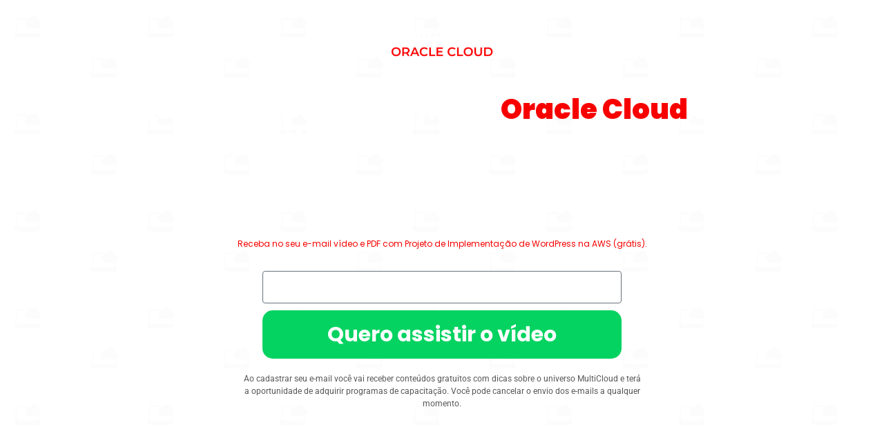

--- FILE ---
content_type: text/html; charset=UTF-8
request_url: https://thecloudbootcamp.com/pt/pc-bootcamp-oci-938/
body_size: 12713
content:
<!DOCTYPE html>
<html lang="pt-BR">
<head>
	<meta charset="UTF-8">
		<meta name='robots' content='index, follow, max-image-preview:large, max-snippet:-1, max-video-preview:-1' />
	<style>img:is([sizes="auto" i], [sizes^="auto," i]) { contain-intrinsic-size: 3000px 1500px }</style>
	
	<!-- This site is optimized with the Yoast SEO plugin v25.0 - https://yoast.com/wordpress/plugins/seo/ -->
	<title>Bootcamp Oracle Cloud Infrastructure - Assista o Vídeo - BOCI1 - The Cloud Bootcamp</title>
	<link rel="canonical" href="https://thecloudbootcamp.com/pt/pc-bootcamp-oci-938/" />
	<meta property="og:locale" content="pt_BR" />
	<meta property="og:type" content="article" />
	<meta property="og:title" content="Bootcamp Oracle Cloud Infrastructure - Assista o Vídeo - BOCI1 - The Cloud Bootcamp" />
	<meta property="og:description" content="Descubra como dominar Oracle Cloud e se certificar em até 8 semanas. Assista ao vídeo e aprenda como dominar Oracle Cloud com projetos reais requisitados pelas empresas e se destacar no mercado.Receba no seu e-mail vídeo e PDF com Projeto de Implementação de WordPress na AWS (grátis). Ao cadastrar seu e-mail você vai receber conteúdos [&hellip;]" />
	<meta property="og:url" content="https://thecloudbootcamp.com/pt/pc-bootcamp-oci-938/" />
	<meta property="og:site_name" content="The Cloud Bootcamp" />
	<meta property="article:modified_time" content="2025-09-01T15:52:54+00:00" />
	<meta property="og:image" content="https://thecloudbootcamp.com/wp-content/uploads/2021/05/BOCI_LOGO.png" />
	<meta property="og:image:width" content="760" />
	<meta property="og:image:height" content="420" />
	<meta property="og:image:type" content="image/png" />
	<meta name="twitter:card" content="summary_large_image" />
	<meta name="twitter:label1" content="Est. tempo de leitura" />
	<meta name="twitter:data1" content="1 minuto" />
	<script type="application/ld+json" class="yoast-schema-graph">{"@context":"https://schema.org","@graph":[{"@type":"WebPage","@id":"https://thecloudbootcamp.com/pt/pc-bootcamp-oci-938/","url":"https://thecloudbootcamp.com/pt/pc-bootcamp-oci-938/","name":"Bootcamp Oracle Cloud Infrastructure - Assista o Vídeo - BOCI1 - The Cloud Bootcamp","isPartOf":{"@id":"https://thecloudbootcamp.com/#website"},"primaryImageOfPage":{"@id":"https://thecloudbootcamp.com/pt/pc-bootcamp-oci-938/#primaryimage"},"image":{"@id":"https://thecloudbootcamp.com/pt/pc-bootcamp-oci-938/#primaryimage"},"thumbnailUrl":"https://thecloudbootcamp.com/wp-content/uploads/2021/05/BOCI_LOGO.png","datePublished":"2021-05-15T06:37:15+00:00","dateModified":"2025-09-01T15:52:54+00:00","breadcrumb":{"@id":"https://thecloudbootcamp.com/pt/pc-bootcamp-oci-938/#breadcrumb"},"inLanguage":"pt-BR","potentialAction":[{"@type":"ReadAction","target":["https://thecloudbootcamp.com/pt/pc-bootcamp-oci-938/"]}]},{"@type":"ImageObject","inLanguage":"pt-BR","@id":"https://thecloudbootcamp.com/pt/pc-bootcamp-oci-938/#primaryimage","url":"https://thecloudbootcamp.com/wp-content/uploads/2021/05/BOCI_LOGO.png","contentUrl":"https://thecloudbootcamp.com/wp-content/uploads/2021/05/BOCI_LOGO.png","width":760,"height":420},{"@type":"BreadcrumbList","@id":"https://thecloudbootcamp.com/pt/pc-bootcamp-oci-938/#breadcrumb","itemListElement":[{"@type":"ListItem","position":1,"name":"Home","item":"https://thecloudbootcamp.com/"},{"@type":"ListItem","position":2,"name":"The Cloud Bootcamp &#8211; PT","item":"https://thecloudbootcamp.com/pt/"},{"@type":"ListItem","position":3,"name":"Bootcamp Oracle Cloud Infrastructure &#8211; Assista o Vídeo &#8211; BOCI1"}]},{"@type":"WebSite","@id":"https://thecloudbootcamp.com/#website","url":"https://thecloudbootcamp.com/","name":"The Cloud Bootcamp","description":"The Cloud Bootcamp","potentialAction":[{"@type":"SearchAction","target":{"@type":"EntryPoint","urlTemplate":"https://thecloudbootcamp.com/?s={search_term_string}"},"query-input":{"@type":"PropertyValueSpecification","valueRequired":true,"valueName":"search_term_string"}}],"inLanguage":"pt-BR"}]}</script>
	<!-- / Yoast SEO plugin. -->


<link rel='dns-prefetch' href='//js.hs-scripts.com' />
<link rel="alternate" type="application/rss+xml" title="Feed para The Cloud Bootcamp &raquo;" href="https://thecloudbootcamp.com/feed/" />
<link rel="alternate" type="application/rss+xml" title="Feed de comentários para The Cloud Bootcamp &raquo;" href="https://thecloudbootcamp.com/comments/feed/" />
<script>
window._wpemojiSettings = {"baseUrl":"https:\/\/s.w.org\/images\/core\/emoji\/16.0.1\/72x72\/","ext":".png","svgUrl":"https:\/\/s.w.org\/images\/core\/emoji\/16.0.1\/svg\/","svgExt":".svg","source":{"concatemoji":"https:\/\/thecloudbootcamp.com\/wp-includes\/js\/wp-emoji-release.min.js?ver=6.8.3"}};
/*! This file is auto-generated */
!function(s,n){var o,i,e;function c(e){try{var t={supportTests:e,timestamp:(new Date).valueOf()};sessionStorage.setItem(o,JSON.stringify(t))}catch(e){}}function p(e,t,n){e.clearRect(0,0,e.canvas.width,e.canvas.height),e.fillText(t,0,0);var t=new Uint32Array(e.getImageData(0,0,e.canvas.width,e.canvas.height).data),a=(e.clearRect(0,0,e.canvas.width,e.canvas.height),e.fillText(n,0,0),new Uint32Array(e.getImageData(0,0,e.canvas.width,e.canvas.height).data));return t.every(function(e,t){return e===a[t]})}function u(e,t){e.clearRect(0,0,e.canvas.width,e.canvas.height),e.fillText(t,0,0);for(var n=e.getImageData(16,16,1,1),a=0;a<n.data.length;a++)if(0!==n.data[a])return!1;return!0}function f(e,t,n,a){switch(t){case"flag":return n(e,"\ud83c\udff3\ufe0f\u200d\u26a7\ufe0f","\ud83c\udff3\ufe0f\u200b\u26a7\ufe0f")?!1:!n(e,"\ud83c\udde8\ud83c\uddf6","\ud83c\udde8\u200b\ud83c\uddf6")&&!n(e,"\ud83c\udff4\udb40\udc67\udb40\udc62\udb40\udc65\udb40\udc6e\udb40\udc67\udb40\udc7f","\ud83c\udff4\u200b\udb40\udc67\u200b\udb40\udc62\u200b\udb40\udc65\u200b\udb40\udc6e\u200b\udb40\udc67\u200b\udb40\udc7f");case"emoji":return!a(e,"\ud83e\udedf")}return!1}function g(e,t,n,a){var r="undefined"!=typeof WorkerGlobalScope&&self instanceof WorkerGlobalScope?new OffscreenCanvas(300,150):s.createElement("canvas"),o=r.getContext("2d",{willReadFrequently:!0}),i=(o.textBaseline="top",o.font="600 32px Arial",{});return e.forEach(function(e){i[e]=t(o,e,n,a)}),i}function t(e){var t=s.createElement("script");t.src=e,t.defer=!0,s.head.appendChild(t)}"undefined"!=typeof Promise&&(o="wpEmojiSettingsSupports",i=["flag","emoji"],n.supports={everything:!0,everythingExceptFlag:!0},e=new Promise(function(e){s.addEventListener("DOMContentLoaded",e,{once:!0})}),new Promise(function(t){var n=function(){try{var e=JSON.parse(sessionStorage.getItem(o));if("object"==typeof e&&"number"==typeof e.timestamp&&(new Date).valueOf()<e.timestamp+604800&&"object"==typeof e.supportTests)return e.supportTests}catch(e){}return null}();if(!n){if("undefined"!=typeof Worker&&"undefined"!=typeof OffscreenCanvas&&"undefined"!=typeof URL&&URL.createObjectURL&&"undefined"!=typeof Blob)try{var e="postMessage("+g.toString()+"("+[JSON.stringify(i),f.toString(),p.toString(),u.toString()].join(",")+"));",a=new Blob([e],{type:"text/javascript"}),r=new Worker(URL.createObjectURL(a),{name:"wpTestEmojiSupports"});return void(r.onmessage=function(e){c(n=e.data),r.terminate(),t(n)})}catch(e){}c(n=g(i,f,p,u))}t(n)}).then(function(e){for(var t in e)n.supports[t]=e[t],n.supports.everything=n.supports.everything&&n.supports[t],"flag"!==t&&(n.supports.everythingExceptFlag=n.supports.everythingExceptFlag&&n.supports[t]);n.supports.everythingExceptFlag=n.supports.everythingExceptFlag&&!n.supports.flag,n.DOMReady=!1,n.readyCallback=function(){n.DOMReady=!0}}).then(function(){return e}).then(function(){var e;n.supports.everything||(n.readyCallback(),(e=n.source||{}).concatemoji?t(e.concatemoji):e.wpemoji&&e.twemoji&&(t(e.twemoji),t(e.wpemoji)))}))}((window,document),window._wpemojiSettings);
</script>
<style id='wp-emoji-styles-inline-css'>

	img.wp-smiley, img.emoji {
		display: inline !important;
		border: none !important;
		box-shadow: none !important;
		height: 1em !important;
		width: 1em !important;
		margin: 0 0.07em !important;
		vertical-align: -0.1em !important;
		background: none !important;
		padding: 0 !important;
	}
</style>
<style id='global-styles-inline-css'>
:root{--wp--preset--aspect-ratio--square: 1;--wp--preset--aspect-ratio--4-3: 4/3;--wp--preset--aspect-ratio--3-4: 3/4;--wp--preset--aspect-ratio--3-2: 3/2;--wp--preset--aspect-ratio--2-3: 2/3;--wp--preset--aspect-ratio--16-9: 16/9;--wp--preset--aspect-ratio--9-16: 9/16;--wp--preset--color--black: #000000;--wp--preset--color--cyan-bluish-gray: #abb8c3;--wp--preset--color--white: #ffffff;--wp--preset--color--pale-pink: #f78da7;--wp--preset--color--vivid-red: #cf2e2e;--wp--preset--color--luminous-vivid-orange: #ff6900;--wp--preset--color--luminous-vivid-amber: #fcb900;--wp--preset--color--light-green-cyan: #7bdcb5;--wp--preset--color--vivid-green-cyan: #00d084;--wp--preset--color--pale-cyan-blue: #8ed1fc;--wp--preset--color--vivid-cyan-blue: #0693e3;--wp--preset--color--vivid-purple: #9b51e0;--wp--preset--gradient--vivid-cyan-blue-to-vivid-purple: linear-gradient(135deg,rgba(6,147,227,1) 0%,rgb(155,81,224) 100%);--wp--preset--gradient--light-green-cyan-to-vivid-green-cyan: linear-gradient(135deg,rgb(122,220,180) 0%,rgb(0,208,130) 100%);--wp--preset--gradient--luminous-vivid-amber-to-luminous-vivid-orange: linear-gradient(135deg,rgba(252,185,0,1) 0%,rgba(255,105,0,1) 100%);--wp--preset--gradient--luminous-vivid-orange-to-vivid-red: linear-gradient(135deg,rgba(255,105,0,1) 0%,rgb(207,46,46) 100%);--wp--preset--gradient--very-light-gray-to-cyan-bluish-gray: linear-gradient(135deg,rgb(238,238,238) 0%,rgb(169,184,195) 100%);--wp--preset--gradient--cool-to-warm-spectrum: linear-gradient(135deg,rgb(74,234,220) 0%,rgb(151,120,209) 20%,rgb(207,42,186) 40%,rgb(238,44,130) 60%,rgb(251,105,98) 80%,rgb(254,248,76) 100%);--wp--preset--gradient--blush-light-purple: linear-gradient(135deg,rgb(255,206,236) 0%,rgb(152,150,240) 100%);--wp--preset--gradient--blush-bordeaux: linear-gradient(135deg,rgb(254,205,165) 0%,rgb(254,45,45) 50%,rgb(107,0,62) 100%);--wp--preset--gradient--luminous-dusk: linear-gradient(135deg,rgb(255,203,112) 0%,rgb(199,81,192) 50%,rgb(65,88,208) 100%);--wp--preset--gradient--pale-ocean: linear-gradient(135deg,rgb(255,245,203) 0%,rgb(182,227,212) 50%,rgb(51,167,181) 100%);--wp--preset--gradient--electric-grass: linear-gradient(135deg,rgb(202,248,128) 0%,rgb(113,206,126) 100%);--wp--preset--gradient--midnight: linear-gradient(135deg,rgb(2,3,129) 0%,rgb(40,116,252) 100%);--wp--preset--font-size--small: 13px;--wp--preset--font-size--medium: 20px;--wp--preset--font-size--large: 36px;--wp--preset--font-size--x-large: 42px;--wp--preset--spacing--20: 0.44rem;--wp--preset--spacing--30: 0.67rem;--wp--preset--spacing--40: 1rem;--wp--preset--spacing--50: 1.5rem;--wp--preset--spacing--60: 2.25rem;--wp--preset--spacing--70: 3.38rem;--wp--preset--spacing--80: 5.06rem;--wp--preset--shadow--natural: 6px 6px 9px rgba(0, 0, 0, 0.2);--wp--preset--shadow--deep: 12px 12px 50px rgba(0, 0, 0, 0.4);--wp--preset--shadow--sharp: 6px 6px 0px rgba(0, 0, 0, 0.2);--wp--preset--shadow--outlined: 6px 6px 0px -3px rgba(255, 255, 255, 1), 6px 6px rgba(0, 0, 0, 1);--wp--preset--shadow--crisp: 6px 6px 0px rgba(0, 0, 0, 1);}:root { --wp--style--global--content-size: 800px;--wp--style--global--wide-size: 1200px; }:where(body) { margin: 0; }.wp-site-blocks > .alignleft { float: left; margin-right: 2em; }.wp-site-blocks > .alignright { float: right; margin-left: 2em; }.wp-site-blocks > .aligncenter { justify-content: center; margin-left: auto; margin-right: auto; }:where(.wp-site-blocks) > * { margin-block-start: 24px; margin-block-end: 0; }:where(.wp-site-blocks) > :first-child { margin-block-start: 0; }:where(.wp-site-blocks) > :last-child { margin-block-end: 0; }:root { --wp--style--block-gap: 24px; }:root :where(.is-layout-flow) > :first-child{margin-block-start: 0;}:root :where(.is-layout-flow) > :last-child{margin-block-end: 0;}:root :where(.is-layout-flow) > *{margin-block-start: 24px;margin-block-end: 0;}:root :where(.is-layout-constrained) > :first-child{margin-block-start: 0;}:root :where(.is-layout-constrained) > :last-child{margin-block-end: 0;}:root :where(.is-layout-constrained) > *{margin-block-start: 24px;margin-block-end: 0;}:root :where(.is-layout-flex){gap: 24px;}:root :where(.is-layout-grid){gap: 24px;}.is-layout-flow > .alignleft{float: left;margin-inline-start: 0;margin-inline-end: 2em;}.is-layout-flow > .alignright{float: right;margin-inline-start: 2em;margin-inline-end: 0;}.is-layout-flow > .aligncenter{margin-left: auto !important;margin-right: auto !important;}.is-layout-constrained > .alignleft{float: left;margin-inline-start: 0;margin-inline-end: 2em;}.is-layout-constrained > .alignright{float: right;margin-inline-start: 2em;margin-inline-end: 0;}.is-layout-constrained > .aligncenter{margin-left: auto !important;margin-right: auto !important;}.is-layout-constrained > :where(:not(.alignleft):not(.alignright):not(.alignfull)){max-width: var(--wp--style--global--content-size);margin-left: auto !important;margin-right: auto !important;}.is-layout-constrained > .alignwide{max-width: var(--wp--style--global--wide-size);}body .is-layout-flex{display: flex;}.is-layout-flex{flex-wrap: wrap;align-items: center;}.is-layout-flex > :is(*, div){margin: 0;}body .is-layout-grid{display: grid;}.is-layout-grid > :is(*, div){margin: 0;}body{padding-top: 0px;padding-right: 0px;padding-bottom: 0px;padding-left: 0px;}a:where(:not(.wp-element-button)){text-decoration: underline;}:root :where(.wp-element-button, .wp-block-button__link){background-color: #32373c;border-width: 0;color: #fff;font-family: inherit;font-size: inherit;line-height: inherit;padding: calc(0.667em + 2px) calc(1.333em + 2px);text-decoration: none;}.has-black-color{color: var(--wp--preset--color--black) !important;}.has-cyan-bluish-gray-color{color: var(--wp--preset--color--cyan-bluish-gray) !important;}.has-white-color{color: var(--wp--preset--color--white) !important;}.has-pale-pink-color{color: var(--wp--preset--color--pale-pink) !important;}.has-vivid-red-color{color: var(--wp--preset--color--vivid-red) !important;}.has-luminous-vivid-orange-color{color: var(--wp--preset--color--luminous-vivid-orange) !important;}.has-luminous-vivid-amber-color{color: var(--wp--preset--color--luminous-vivid-amber) !important;}.has-light-green-cyan-color{color: var(--wp--preset--color--light-green-cyan) !important;}.has-vivid-green-cyan-color{color: var(--wp--preset--color--vivid-green-cyan) !important;}.has-pale-cyan-blue-color{color: var(--wp--preset--color--pale-cyan-blue) !important;}.has-vivid-cyan-blue-color{color: var(--wp--preset--color--vivid-cyan-blue) !important;}.has-vivid-purple-color{color: var(--wp--preset--color--vivid-purple) !important;}.has-black-background-color{background-color: var(--wp--preset--color--black) !important;}.has-cyan-bluish-gray-background-color{background-color: var(--wp--preset--color--cyan-bluish-gray) !important;}.has-white-background-color{background-color: var(--wp--preset--color--white) !important;}.has-pale-pink-background-color{background-color: var(--wp--preset--color--pale-pink) !important;}.has-vivid-red-background-color{background-color: var(--wp--preset--color--vivid-red) !important;}.has-luminous-vivid-orange-background-color{background-color: var(--wp--preset--color--luminous-vivid-orange) !important;}.has-luminous-vivid-amber-background-color{background-color: var(--wp--preset--color--luminous-vivid-amber) !important;}.has-light-green-cyan-background-color{background-color: var(--wp--preset--color--light-green-cyan) !important;}.has-vivid-green-cyan-background-color{background-color: var(--wp--preset--color--vivid-green-cyan) !important;}.has-pale-cyan-blue-background-color{background-color: var(--wp--preset--color--pale-cyan-blue) !important;}.has-vivid-cyan-blue-background-color{background-color: var(--wp--preset--color--vivid-cyan-blue) !important;}.has-vivid-purple-background-color{background-color: var(--wp--preset--color--vivid-purple) !important;}.has-black-border-color{border-color: var(--wp--preset--color--black) !important;}.has-cyan-bluish-gray-border-color{border-color: var(--wp--preset--color--cyan-bluish-gray) !important;}.has-white-border-color{border-color: var(--wp--preset--color--white) !important;}.has-pale-pink-border-color{border-color: var(--wp--preset--color--pale-pink) !important;}.has-vivid-red-border-color{border-color: var(--wp--preset--color--vivid-red) !important;}.has-luminous-vivid-orange-border-color{border-color: var(--wp--preset--color--luminous-vivid-orange) !important;}.has-luminous-vivid-amber-border-color{border-color: var(--wp--preset--color--luminous-vivid-amber) !important;}.has-light-green-cyan-border-color{border-color: var(--wp--preset--color--light-green-cyan) !important;}.has-vivid-green-cyan-border-color{border-color: var(--wp--preset--color--vivid-green-cyan) !important;}.has-pale-cyan-blue-border-color{border-color: var(--wp--preset--color--pale-cyan-blue) !important;}.has-vivid-cyan-blue-border-color{border-color: var(--wp--preset--color--vivid-cyan-blue) !important;}.has-vivid-purple-border-color{border-color: var(--wp--preset--color--vivid-purple) !important;}.has-vivid-cyan-blue-to-vivid-purple-gradient-background{background: var(--wp--preset--gradient--vivid-cyan-blue-to-vivid-purple) !important;}.has-light-green-cyan-to-vivid-green-cyan-gradient-background{background: var(--wp--preset--gradient--light-green-cyan-to-vivid-green-cyan) !important;}.has-luminous-vivid-amber-to-luminous-vivid-orange-gradient-background{background: var(--wp--preset--gradient--luminous-vivid-amber-to-luminous-vivid-orange) !important;}.has-luminous-vivid-orange-to-vivid-red-gradient-background{background: var(--wp--preset--gradient--luminous-vivid-orange-to-vivid-red) !important;}.has-very-light-gray-to-cyan-bluish-gray-gradient-background{background: var(--wp--preset--gradient--very-light-gray-to-cyan-bluish-gray) !important;}.has-cool-to-warm-spectrum-gradient-background{background: var(--wp--preset--gradient--cool-to-warm-spectrum) !important;}.has-blush-light-purple-gradient-background{background: var(--wp--preset--gradient--blush-light-purple) !important;}.has-blush-bordeaux-gradient-background{background: var(--wp--preset--gradient--blush-bordeaux) !important;}.has-luminous-dusk-gradient-background{background: var(--wp--preset--gradient--luminous-dusk) !important;}.has-pale-ocean-gradient-background{background: var(--wp--preset--gradient--pale-ocean) !important;}.has-electric-grass-gradient-background{background: var(--wp--preset--gradient--electric-grass) !important;}.has-midnight-gradient-background{background: var(--wp--preset--gradient--midnight) !important;}.has-small-font-size{font-size: var(--wp--preset--font-size--small) !important;}.has-medium-font-size{font-size: var(--wp--preset--font-size--medium) !important;}.has-large-font-size{font-size: var(--wp--preset--font-size--large) !important;}.has-x-large-font-size{font-size: var(--wp--preset--font-size--x-large) !important;}
:root :where(.wp-block-pullquote){font-size: 1.5em;line-height: 1.6;}
</style>
<link rel='stylesheet' id='wpsm_tabs_r-font-awesome-front-css' href='https://thecloudbootcamp.com/wp-content/plugins/tabs-responsive/assets/css/font-awesome/css/font-awesome.min.css?ver=6.8.3' media='all' />
<link rel='stylesheet' id='wpsm_tabs_r_bootstrap-front-css' href='https://thecloudbootcamp.com/wp-content/plugins/tabs-responsive/assets/css/bootstrap-front.css?ver=6.8.3' media='all' />
<link rel='stylesheet' id='wpsm_tabs_r_animate-css' href='https://thecloudbootcamp.com/wp-content/plugins/tabs-responsive/assets/css/animate.css?ver=6.8.3' media='all' />
<link rel='stylesheet' id='hello-elementor-css' href='https://thecloudbootcamp.com/wp-content/themes/hello-elementor/style.min.css?ver=3.4.1' media='all' />
<link rel='stylesheet' id='hello-elementor-theme-style-css' href='https://thecloudbootcamp.com/wp-content/themes/hello-elementor/theme.min.css?ver=3.4.1' media='all' />
<link rel='stylesheet' id='hello-elementor-header-footer-css' href='https://thecloudbootcamp.com/wp-content/themes/hello-elementor/header-footer.min.css?ver=3.4.1' media='all' />
<link rel='stylesheet' id='elementor-icons-css' href='https://thecloudbootcamp.com/wp-content/plugins/elementor/assets/lib/eicons/css/elementor-icons.min.css?ver=5.36.0' media='all' />
<link rel='stylesheet' id='elementor-frontend-css' href='https://thecloudbootcamp.com/wp-content/uploads/elementor/css/custom-frontend.min.css?ver=1754318230' media='all' />
<link rel='stylesheet' id='elementor-post-9-css' href='https://thecloudbootcamp.com/wp-content/uploads/elementor/css/post-9.css?ver=1754318230' media='all' />
<link rel='stylesheet' id='eihe-front-style-css' href='https://thecloudbootcamp.com/wp-content/plugins/image-hover-effects-addon-for-elementor/assets/style.min.css?ver=1.4.4' media='all' />
<link rel='stylesheet' id='widget-image-css' href='https://thecloudbootcamp.com/wp-content/plugins/elementor/assets/css/widget-image.min.css?ver=3.28.4' media='all' />
<link rel='stylesheet' id='widget-form-css' href='https://thecloudbootcamp.com/wp-content/plugins/elementor-pro/assets/css/widget-form.min.css?ver=3.28.4' media='all' />
<link rel='stylesheet' id='e-shapes-css' href='https://thecloudbootcamp.com/wp-content/plugins/elementor/assets/css/conditionals/shapes.min.css?ver=3.28.4' media='all' />
<link rel='stylesheet' id='elementor-post-9352-css' href='https://thecloudbootcamp.com/wp-content/uploads/elementor/css/post-9352.css?ver=1754576203' media='all' />
<style id='hide_field_class_style-inline-css'>
.cfef-hidden {
					 display: none !important;
			 }
</style>
<link rel='stylesheet' id='ekit-widget-styles-css' href='https://thecloudbootcamp.com/wp-content/plugins/elementskit-lite/widgets/init/assets/css/widget-styles.css?ver=3.5.0' media='all' />
<link rel='stylesheet' id='ekit-responsive-css' href='https://thecloudbootcamp.com/wp-content/plugins/elementskit-lite/widgets/init/assets/css/responsive.css?ver=3.5.0' media='all' />
<link rel='stylesheet' id='master-addons-main-style-css' href='https://thecloudbootcamp.com/wp-content/plugins/master-addons/assets/css/master-addons-styles.css?ver=6.8.3' media='all' />
<link rel='stylesheet' id='eael-general-css' href='https://thecloudbootcamp.com/wp-content/plugins/essential-addons-for-elementor-lite/assets/front-end/css/view/general.min.css?ver=6.1.11' media='all' />
<link rel='stylesheet' id='elementor-gf-local-nunito-css' href='https://thecloudbootcamp.com/wp-content/uploads/elementor/google-fonts/css/nunito.css?ver=1746737762' media='all' />
<link rel='stylesheet' id='elementor-gf-local-nunitosans-css' href='https://thecloudbootcamp.com/wp-content/uploads/elementor/google-fonts/css/nunitosans.css?ver=1746737763' media='all' />
<link rel='stylesheet' id='elementor-gf-local-poppins-css' href='https://thecloudbootcamp.com/wp-content/uploads/elementor/google-fonts/css/poppins.css?ver=1746739129' media='all' />
<link rel='stylesheet' id='elementor-gf-local-roboto-css' href='https://thecloudbootcamp.com/wp-content/uploads/elementor/google-fonts/css/roboto.css?ver=1746739874' media='all' />
<link rel='stylesheet' id='elementor-gf-local-librecaslontext-css' href='https://thecloudbootcamp.com/wp-content/uploads/elementor/google-fonts/css/librecaslontext.css?ver=1746739130' media='all' />
<script id="jquery-core-js-before">
/* < ![CDATA[ */
function jltmaNS(n){for(var e=n.split("."),a=window,i="",r=e.length,t=0;r>t;t++)"window"!=e[t]&&(i=e[t],a[i]=a[i]||{},a=a[i]);return a;}
/* ]]> */
</script>
<script src="https://thecloudbootcamp.com/wp-includes/js/jquery/jquery.min.js?ver=3.7.1" id="jquery-core-js"></script>
<script src="https://thecloudbootcamp.com/wp-includes/js/jquery/jquery-migrate.min.js?ver=3.4.1" id="jquery-migrate-js"></script>
<link rel="https://api.w.org/" href="https://thecloudbootcamp.com/wp-json/" /><link rel="alternate" title="JSON" type="application/json" href="https://thecloudbootcamp.com/wp-json/wp/v2/pages/9352" /><link rel="EditURI" type="application/rsd+xml" title="RSD" href="https://thecloudbootcamp.com/xmlrpc.php?rsd" />
<meta name="generator" content="WordPress 6.8.3" />
<link rel='shortlink' href='https://thecloudbootcamp.com/?p=9352' />
<link rel="alternate" title="oEmbed (JSON)" type="application/json+oembed" href="https://thecloudbootcamp.com/wp-json/oembed/1.0/embed?url=https%3A%2F%2Fthecloudbootcamp.com%2Fpt%2Fpc-bootcamp-oci-938%2F" />
<link rel="alternate" title="oEmbed (XML)" type="text/xml+oembed" href="https://thecloudbootcamp.com/wp-json/oembed/1.0/embed?url=https%3A%2F%2Fthecloudbootcamp.com%2Fpt%2Fpc-bootcamp-oci-938%2F&#038;format=xml" />
			<!-- DO NOT COPY THIS SNIPPET! Start of Page Analytics Tracking for HubSpot WordPress plugin v11.3.6-->
			<script class="hsq-set-content-id" data-content-id="standard-page">
				var _hsq = _hsq || [];
				_hsq.push(["setContentType", "standard-page"]);
			</script>
			<!-- DO NOT COPY THIS SNIPPET! End of Page Analytics Tracking for HubSpot WordPress plugin -->
			<meta name="generator" content="Elementor 3.28.4; features: additional_custom_breakpoints, e_local_google_fonts; settings: css_print_method-external, google_font-enabled, font_display-auto">
<!-- Google Tag Manager -->
<script>(function(w,d,s,l,i){w[l]=w[l]||[];w[l].push({'gtm.start':new Date().getTime(),event:'gtm.js'});var f=d.getElementsByTagName(s)[0],j=d.createElement(s);j.async=true;j.src="https://load.st.thecloudbootcamp.com/2bgcypfoyqu.js?"+i;f.parentNode.insertBefore(j,f);})(window,document,'script','dataLayer','e0afutr=aWQ9R1RNLVdMMzhHTTY%3D&sort=desc');</script>
<!-- End Google Tag Manager -->
<script>
var head = document.head;
var script = document.createElement('script');
script.type = 'text/javascript';
script.src = "https://t2.thecloudbootcamp.com/v1/lst/universal-script?ph=88d55e6219de729704ecf96ff72be6e834bfe9ae9f999d835dcba61b80352fd7&tag=!clicked&ref_url=" + encodeURI(document.URL) ;
head.appendChild(script);
</script>
<link rel="preload" href="https://player-vz-7af5501d-813.tv.pandavideo.com.br/embed/css/styles.css" as="style">
<link rel="prerender" href="https://player-vz-7af5501d-813.tv.pandavideo.com.br/embed/?v=8cdb4b72-2d08-4651-a58d-1c4397d62555">
<link rel="preload" href="https://player-vz-7af5501d-813.tv.pandavideo.com.br/embed/js/hls.js" as="script">
<link rel="preload" href="https://player-vz-7af5501d-813.tv.pandavideo.com.br/embed/js/plyr.polyfilled.min.js" as="script">
<link rel="preload" href="https://config.tv.pandavideo.com.br/vz-7af5501d-813/8cdb4b72-2d08-4651-a58d-1c4397d62555.json" as="fetch">
<link rel="preload" href="https://config.tv.pandavideo.com.br/vz-7af5501d-813/config.json" as="fetch">
<link rel="preload" href="https://b-vz-7af5501d-813.tv.pandavideo.com.br/8cdb4b72-2d08-4651-a58d-1c4397d62555/playlist.m3u8" as="fetch">
<link rel="dns-prefetch" href="https://b-vz-7af5501d-813.tv.pandavideo.com.br">
<link rel="dns-prefetch" href="https://player-vz-7af5501d-813.tv.pandavideo.com.br">
<link rel="dns-prefetch" href="https://vz-7af5501d-813.b-cdn.net">
			<style>
				.e-con.e-parent:nth-of-type(n+4):not(.e-lazyloaded):not(.e-no-lazyload),
				.e-con.e-parent:nth-of-type(n+4):not(.e-lazyloaded):not(.e-no-lazyload) * {
					background-image: none !important;
				}
				@media screen and (max-height: 1024px) {
					.e-con.e-parent:nth-of-type(n+3):not(.e-lazyloaded):not(.e-no-lazyload),
					.e-con.e-parent:nth-of-type(n+3):not(.e-lazyloaded):not(.e-no-lazyload) * {
						background-image: none !important;
					}
				}
				@media screen and (max-height: 640px) {
					.e-con.e-parent:nth-of-type(n+2):not(.e-lazyloaded):not(.e-no-lazyload),
					.e-con.e-parent:nth-of-type(n+2):not(.e-lazyloaded):not(.e-no-lazyload) * {
						background-image: none !important;
					}
				}
			</style>
			<link rel="icon" href="https://thecloudbootcamp.com/wp-content/uploads/2024/07/LOGO-TCB-2024-BG-150x150.png" sizes="32x32" />
<link rel="icon" href="https://thecloudbootcamp.com/wp-content/uploads/2024/07/LOGO-TCB-2024-BG-300x300.png" sizes="192x192" />
<link rel="apple-touch-icon" href="https://thecloudbootcamp.com/wp-content/uploads/2024/07/LOGO-TCB-2024-BG-300x300.png" />
<meta name="msapplication-TileImage" content="https://thecloudbootcamp.com/wp-content/uploads/2024/07/LOGO-TCB-2024-BG-300x300.png" />
		<style id="wp-custom-css">
			html,
body{
width:100%;
overflow-x:hidden;
}

body{
    width:100%;
    overflow-x:hidden;
    overflow-y:hidden;
}		</style>
			<meta name="viewport" content="width=device-width, initial-scale=1.0, viewport-fit=cover" /></head>
<body class="wp-singular page-template page-template-elementor_canvas page page-id-9352 page-child parent-pageid-155 wp-embed-responsive wp-theme-hello-elementor hello-elementor-default elementor-default elementor-template-canvas elementor-kit-9 elementor-page elementor-page-9352">
	<!-- Google Tag Manager (noscript) -->
<noscript><iframe src="https://load.st.thecloudbootcamp.com/ns.html?id=GTM-WL38GM6" height="0" width="0" style="display:none;visibility:hidden"></iframe></noscript>
<!-- End Google Tag Manager (noscript) -->
		<div data-elementor-type="wp-page" data-elementor-id="9352" class="elementor elementor-9352" data-elementor-post-type="page">
						<section class="has_ma_el_bg_slider elementor-section elementor-top-section elementor-element elementor-element-b5cd109 elementor-section-boxed elementor-section-height-default elementor-section-height-default jltma-glass-effect-no" data-id="b5cd109" data-element_type="section" data-settings="{&quot;background_background&quot;:&quot;classic&quot;}">
						<div class="elementor-container elementor-column-gap-default">
					<div class="has_ma_el_bg_slider elementor-column elementor-col-100 elementor-top-column elementor-element elementor-element-76ce945 jltma-glass-effect-no" data-id="76ce945" data-element_type="column">
			<div class="elementor-widget-wrap elementor-element-populated">
						<div class="elementor-element elementor-element-2f6adaf jltma-glass-effect-no elementor-widget elementor-widget-image" data-id="2f6adaf" data-element_type="widget" data-widget_type="image.default">
				<div class="elementor-widget-container">
															<picture fetchpriority="high" decoding="async" class="attachment-large size-large wp-image-5549">
<source type="image/webp" srcset="https://thecloudbootcamp.com/wp-content/uploads/2021/02/BOOTCAMP-OCI2-1024x249.png.webp 1024w, https://thecloudbootcamp.com/wp-content/uploads/2021/02/BOOTCAMP-OCI2-300x73.png.webp 300w, https://thecloudbootcamp.com/wp-content/uploads/2021/02/BOOTCAMP-OCI2-768x187.png.webp 768w, https://thecloudbootcamp.com/wp-content/uploads/2021/02/BOOTCAMP-OCI2-1536x373.png.webp 1536w, https://thecloudbootcamp.com/wp-content/uploads/2021/02/BOOTCAMP-OCI2.png.webp 1880w" sizes="(max-width: 800px) 100vw, 800px"/>
<img fetchpriority="high" decoding="async" width="800" height="195" src="https://thecloudbootcamp.com/wp-content/uploads/2021/02/BOOTCAMP-OCI2-1024x249.png" alt="" srcset="https://thecloudbootcamp.com/wp-content/uploads/2021/02/BOOTCAMP-OCI2-1024x249.png 1024w, https://thecloudbootcamp.com/wp-content/uploads/2021/02/BOOTCAMP-OCI2-300x73.png 300w, https://thecloudbootcamp.com/wp-content/uploads/2021/02/BOOTCAMP-OCI2-768x187.png 768w, https://thecloudbootcamp.com/wp-content/uploads/2021/02/BOOTCAMP-OCI2-1536x373.png 1536w, https://thecloudbootcamp.com/wp-content/uploads/2021/02/BOOTCAMP-OCI2.png 1880w" sizes="(max-width: 800px) 100vw, 800px"/>
</picture>
															</div>
				</div>
				<div class="elementor-element elementor-element-e7afb87 jltma-glass-effect-no elementor-widget elementor-widget-text-editor" data-id="e7afb87" data-element_type="widget" data-widget_type="text-editor.default">
				<div class="elementor-widget-container">
									<p>Descubra como dominar <span style="color: #f80000;">Oracle Cloud</span> e se certificar em até 8 semanas.</p>								</div>
				</div>
				<div class="elementor-element elementor-element-2cceaa9 jltma-glass-effect-no elementor-widget elementor-widget-text-editor" data-id="2cceaa9" data-element_type="widget" data-widget_type="text-editor.default">
				<div class="elementor-widget-container">
									<div class="p-workspace__primary_view_body"><div class="p-message_pane p-message_pane--classic-nav" data-qa="message_pane"><div><div role="application"><div class="c-virtual_list c-virtual_list--scrollbar c-message_list c-scrollbar c-scrollbar--fade" role="list" aria-label="Jean Rodrigues (mensagem direta, ausente)"><div class="c-scrollbar__hider" role="presentation" data-qa="slack_kit_scrollbar"><div class="c-scrollbar__child" role="presentation"><div class="c-virtual_list__scroll_container" role="presentation" data-qa="slack_kit_list"><div id="1621017567.058200" class="c-virtual_list__item" tabindex="-1" role="listitem" aria-expanded="false" data-qa="virtual-list-item"><div class="c-message_kit__background p-message_pane_message__message c-message_kit__message p-message_pane_message__message--last" role="document" data-qa="message_container" data-qa-unprocessed="false" data-qa-placeholder="false"><div class="c-message_kit__hover" role="document" data-qa-hover="true"><div class="c-message_kit__actions c-message_kit__actions--default"><div class="c-message_kit__gutter"><div class="c-message_kit__gutter__right" data-qa="message_content"><div class="c-message_kit__blocks c-message_kit__blocks--rich_text"><div class="c-message__message_blocks c-message__message_blocks--rich_text"><div class="p-block_kit_renderer" data-qa="block-kit-renderer"><div class="p-block_kit_renderer__block_wrapper p-block_kit_renderer__block_wrapper--first"><div class="p-rich_text_block" dir="auto"><div class="p-rich_text_section">Assista ao vídeo e aprenda como dominar Oracle Cloud com projetos reais requisitados pelas empresas e se destacar no mercado.</div></div></div></div></div></div></div></div></div></div></div></div></div></div></div></div></div></div></div></div>								</div>
				</div>
				<div class="elementor-element elementor-element-d70dcde elementor-hidden-desktop elementor-hidden-tablet elementor-hidden-phone jltma-glass-effect-no elementor-widget elementor-widget-text-editor" data-id="d70dcde" data-element_type="widget" data-widget_type="text-editor.default">
				<div class="elementor-widget-container">
									<div class="c-message_kit__gutter"><div class="c-message_kit__gutter__right" data-qa="message_content"><div class="c-message_kit__blocks c-message_kit__blocks--rich_text"><div class="c-message__message_blocks c-message__message_blocks--rich_text"><div class="p-block_kit_renderer" data-qa="block-kit-renderer"><div class="p-block_kit_renderer__block_wrapper p-block_kit_renderer__block_wrapper--first"><div class="p-rich_text_block" dir="auto"><div class="p-rich_text_section">Receba no seu e-mail vídeo e PDF com Projeto de Implementação de WordPress na AWS (grátis).</div></div></div></div></div></div></div></div>								</div>
				</div>
				<section class="has_ma_el_bg_slider elementor-section elementor-inner-section elementor-element elementor-element-dea3b58 elementor-section-boxed elementor-section-height-default elementor-section-height-default jltma-glass-effect-no" data-id="dea3b58" data-element_type="section">
						<div class="elementor-container elementor-column-gap-default">
					<div class="has_ma_el_bg_slider elementor-column elementor-col-33 elementor-inner-column elementor-element elementor-element-36c1672 jltma-glass-effect-no" data-id="36c1672" data-element_type="column">
			<div class="elementor-widget-wrap">
							</div>
		</div>
				<div class="has_ma_el_bg_slider elementor-column elementor-col-33 elementor-inner-column elementor-element elementor-element-2281c90 jltma-glass-effect-no" data-id="2281c90" data-element_type="column">
			<div class="elementor-widget-wrap elementor-element-populated">
						<div class="elementor-element elementor-element-8282fb5 elementor-button-align-stretch jltma-glass-effect-no elementor-widget elementor-widget-form" data-id="8282fb5" data-element_type="widget" data-settings="{&quot;step_next_label&quot;:&quot;Next&quot;,&quot;step_previous_label&quot;:&quot;Previous&quot;,&quot;button_width&quot;:&quot;100&quot;,&quot;step_type&quot;:&quot;number_text&quot;,&quot;step_icon_shape&quot;:&quot;circle&quot;}" data-widget_type="form.default">
				<div class="elementor-widget-container">
					<textarea class="cfef_logic_data_js cfef-hidden"></textarea>		<form class="elementor-form" method="post" name="FORM_CAPTACAO_BAZURE1">
			<input type="hidden" name="post_id" value="9352"/>
			<input type="hidden" name="form_id" value="8282fb5"/>
			<input type="hidden" name="referer_title" value="Bootcamp Oracle Cloud Infrastructure - Assista o Vídeo - BOCI1 - The Cloud Bootcamp" />

							<input type="hidden" name="queried_id" value="9352"/>
			
			<div class="elementor-form-fields-wrapper elementor-labels-above">
								<div class="elementor-field-type-email elementor-field-group elementor-column elementor-field-group-email elementor-col-100 elementor-field-required elementor-mark-required">
													<input size="1" type="email" name="form_fields[email]" id="form-field-email" class="elementor-field elementor-size-md  elementor-field-textual" placeholder="Digite seu melhor e-mail" required="required">
											</div>
								<div class="elementor-field-type-hidden elementor-field-group elementor-column elementor-field-group-sck elementor-col-100">
													<input size="1" type="hidden" name="form_fields[sck]" id="form-field-sck" class="elementor-field elementor-size-md  elementor-field-textual">
											</div>
								<div class="elementor-field-type-hidden elementor-field-group elementor-column elementor-field-group-utm_source elementor-col-100">
													<input size="1" type="hidden" name="form_fields[utm_source]" id="form-field-utm_source" class="elementor-field elementor-size-md  elementor-field-textual">
											</div>
								<div class="elementor-field-type-hidden elementor-field-group elementor-column elementor-field-group-utm_medium elementor-col-100">
													<input size="1" type="hidden" name="form_fields[utm_medium]" id="form-field-utm_medium" class="elementor-field elementor-size-md  elementor-field-textual">
											</div>
								<div class="elementor-field-type-hidden elementor-field-group elementor-column elementor-field-group-utm_campaign elementor-col-100">
													<input size="1" type="hidden" name="form_fields[utm_campaign]" id="form-field-utm_campaign" class="elementor-field elementor-size-md  elementor-field-textual">
											</div>
								<div class="elementor-field-type-hidden elementor-field-group elementor-column elementor-field-group-utm_content elementor-col-100">
													<input size="1" type="hidden" name="form_fields[utm_content]" id="form-field-utm_content" class="elementor-field elementor-size-md  elementor-field-textual">
											</div>
								<div class="elementor-field-type-hidden elementor-field-group elementor-column elementor-field-group-utm_term elementor-col-100">
													<input size="1" type="hidden" name="form_fields[utm_term]" id="form-field-utm_term" class="elementor-field elementor-size-md  elementor-field-textual">
											</div>
								<div class="elementor-field-group elementor-column elementor-field-type-submit elementor-col-100 e-form__buttons">
					<button class="elementor-button elementor-size-lg" type="submit">
						<span class="elementor-button-content-wrapper">
																						<span class="elementor-button-text">Quero assistir o vídeo</span>
													</span>
					</button>
				</div>
			</div>
		</form>
						</div>
				</div>
					</div>
		</div>
				<div class="has_ma_el_bg_slider elementor-column elementor-col-33 elementor-inner-column elementor-element elementor-element-cb6af83 jltma-glass-effect-no" data-id="cb6af83" data-element_type="column">
			<div class="elementor-widget-wrap">
							</div>
		</div>
					</div>
		</section>
				<section class="has_ma_el_bg_slider elementor-section elementor-inner-section elementor-element elementor-element-583dee7 elementor-section-boxed elementor-section-height-default elementor-section-height-default jltma-glass-effect-no" data-id="583dee7" data-element_type="section">
						<div class="elementor-container elementor-column-gap-default">
					<div class="has_ma_el_bg_slider elementor-column elementor-col-100 elementor-inner-column elementor-element elementor-element-3b82817 jltma-glass-effect-no" data-id="3b82817" data-element_type="column">
			<div class="elementor-widget-wrap elementor-element-populated">
						<div class="elementor-element elementor-element-571082c jltma-glass-effect-no elementor-widget elementor-widget-text-editor" data-id="571082c" data-element_type="widget" data-widget_type="text-editor.default">
				<div class="elementor-widget-container">
									<p>Ao cadastrar seu e-mail você vai receber conteúdos gratuitos com dicas sobre o universo MultiCloud e terá a oportunidade de adquirir programas de capacitação. Você pode cancelar o envio dos e-mails a qualquer momento.</p>								</div>
				</div>
					</div>
		</div>
					</div>
		</section>
					</div>
		</div>
					</div>
		</section>
				<section class="has_ma_el_bg_slider elementor-section elementor-top-section elementor-element elementor-element-9af18b5 elementor-section-boxed elementor-section-height-default elementor-section-height-default jltma-glass-effect-no" data-id="9af18b5" data-element_type="section" data-settings="{&quot;background_background&quot;:&quot;classic&quot;,&quot;shape_divider_top&quot;:&quot;mountains&quot;,&quot;shape_divider_bottom&quot;:&quot;tilt&quot;}">
					<div class="elementor-shape elementor-shape-top" data-negative="false">
			<svg xmlns="http://www.w3.org/2000/svg" viewBox="0 0 1000 100" preserveAspectRatio="none">
	<path class="elementor-shape-fill" opacity="0.33" d="M473,67.3c-203.9,88.3-263.1-34-320.3,0C66,119.1,0,59.7,0,59.7V0h1000v59.7 c0,0-62.1,26.1-94.9,29.3c-32.8,3.3-62.8-12.3-75.8-22.1C806,49.6,745.3,8.7,694.9,4.7S492.4,59,473,67.3z"/>
	<path class="elementor-shape-fill" opacity="0.66" d="M734,67.3c-45.5,0-77.2-23.2-129.1-39.1c-28.6-8.7-150.3-10.1-254,39.1 s-91.7-34.4-149.2,0C115.7,118.3,0,39.8,0,39.8V0h1000v36.5c0,0-28.2-18.5-92.1-18.5C810.2,18.1,775.7,67.3,734,67.3z"/>
	<path class="elementor-shape-fill" d="M766.1,28.9c-200-57.5-266,65.5-395.1,19.5C242,1.8,242,5.4,184.8,20.6C128,35.8,132.3,44.9,89.9,52.5C28.6,63.7,0,0,0,0 h1000c0,0-9.9,40.9-83.6,48.1S829.6,47,766.1,28.9z"/>
</svg>		</div>
				<div class="elementor-shape elementor-shape-bottom" data-negative="false">
			<svg xmlns="http://www.w3.org/2000/svg" viewBox="0 0 1000 100" preserveAspectRatio="none">
	<path class="elementor-shape-fill" d="M0,6V0h1000v100L0,6z"/>
</svg>		</div>
					<div class="elementor-container elementor-column-gap-default">
					<div class="has_ma_el_bg_slider elementor-column elementor-col-50 elementor-top-column elementor-element elementor-element-5b624c5 jltma-glass-effect-no" data-id="5b624c5" data-element_type="column">
			<div class="elementor-widget-wrap elementor-element-populated">
						<div class="elementor-element elementor-element-ae548ea jltma-glass-effect-no elementor-widget elementor-widget-text-editor" data-id="ae548ea" data-element_type="widget" data-widget_type="text-editor.default">
				<div class="elementor-widget-container">
									<blockquote><p>&#8220;Minha missão é tirar profissionais de tecnologia da caverna.&#8221;</p></blockquote>								</div>
				</div>
				<div class="elementor-element elementor-element-e5f3b0f jltma-glass-effect-no elementor-widget elementor-widget-text-editor" data-id="e5f3b0f" data-element_type="widget" data-widget_type="text-editor.default">
				<div class="elementor-widget-container">
									<div class="p-workspace__primary_view_body"><div class="p-message_pane p-message_pane--classic-nav" data-qa="message_pane"><div role="application"><div class="c-virtual_list c-virtual_list--scrollbar c-message_list c-scrollbar c-scrollbar--fade" role="list" aria-label="Jean Rodrigues (mensagem direta, ausente)"><div class="c-scrollbar__hider" role="presentation" data-qa="slack_kit_scrollbar"><div class="c-scrollbar__child" role="presentation"><div class="c-virtual_list__scroll_container" role="presentation" data-qa="slack_kit_list"><div id="1621017567.058200" class="c-virtual_list__item" tabindex="-1" role="listitem" aria-expanded="false" data-qa="virtual-list-item"><div class="c-message_kit__background p-message_pane_message__message c-message_kit__message p-message_pane_message__message--last" role="document" data-qa="message_container" data-qa-unprocessed="false" data-qa-placeholder="false"><div class="c-message_kit__hover" role="document" data-qa-hover="true"><div class="c-message_kit__actions c-message_kit__actions--default"><div class="c-message_kit__gutter"><div class="c-message_kit__gutter__right" data-qa="message_content"><div class="c-message_kit__blocks c-message_kit__blocks--rich_text"><div class="c-message__message_blocks c-message__message_blocks--rich_text"><div class="p-block_kit_renderer" data-qa="block-kit-renderer"><div class="p-block_kit_renderer__block_wrapper p-block_kit_renderer__block_wrapper--first"><div class="p-rich_text_block" dir="auto"><div class="p-rich_text_section">Jean Rodrigues é atualmente o CTO da The Cloud Bootcamp. Anteriormente, atuou como Sr. Principal Infrastructure &amp; Cloud Architect na sede da Oracle Corporation no Vale do Silício, Califórnia, onde morou por 4 anos, antes de se mudar para Orlando, na ensolarada Flórida (EUA). Como parte dessa função, ele liderou a migração da Infraestrutura On Premises da American Airlines para arquitetura MultiCloud. Além disso, Jean já treinou milhares de Profissionais de TI em Computação na Nuvem ao redor do mundo. Através de seus programas, inúmeros de seus alunos já conquistaram posições de alta remuneração e visibilidade no mercado de Cloud.</div></div></div></div></div></div></div></div></div></div></div></div></div></div></div></div></div></div></div>								</div>
				</div>
					</div>
		</div>
				<div class="has_ma_el_bg_slider elementor-column elementor-col-50 elementor-top-column elementor-element elementor-element-3033ad1 jltma-glass-effect-no" data-id="3033ad1" data-element_type="column">
			<div class="elementor-widget-wrap elementor-element-populated">
						<div class="elementor-element elementor-element-f538081 jltma-glass-effect-no elementor-widget elementor-widget-image" data-id="f538081" data-element_type="widget" data-widget_type="image.default">
				<div class="elementor-widget-container">
															<picture decoding="async" class="attachment-large size-large wp-image-8862">
<source type="image/webp" srcset="https://thecloudbootcamp.com/wp-content/uploads/2021/05/JEAN-ORACLE.png.webp 563w, https://thecloudbootcamp.com/wp-content/uploads/2021/05/JEAN-ORACLE-212x300.png.webp 212w" sizes="(max-width: 563px) 100vw, 563px"/>
<img decoding="async" width="563" height="795" src="https://thecloudbootcamp.com/wp-content/uploads/2021/05/JEAN-ORACLE.png" alt="" srcset="https://thecloudbootcamp.com/wp-content/uploads/2021/05/JEAN-ORACLE.png 563w, https://thecloudbootcamp.com/wp-content/uploads/2021/05/JEAN-ORACLE-212x300.png 212w" sizes="(max-width: 563px) 100vw, 563px"/>
</picture>
															</div>
				</div>
					</div>
		</div>
					</div>
		</section>
				<section class="has_ma_el_bg_slider elementor-section elementor-top-section elementor-element elementor-element-45cb1bc elementor-section-boxed elementor-section-height-default elementor-section-height-default jltma-glass-effect-no" data-id="45cb1bc" data-element_type="section" data-settings="{&quot;background_background&quot;:&quot;gradient&quot;}">
						<div class="elementor-container elementor-column-gap-default">
					<div class="has_ma_el_bg_slider elementor-column elementor-col-33 elementor-top-column elementor-element elementor-element-f1cc903 jltma-glass-effect-no" data-id="f1cc903" data-element_type="column">
			<div class="elementor-widget-wrap elementor-element-populated">
						<div class="elementor-element elementor-element-88319ea jltma-glass-effect-no elementor-widget elementor-widget-text-editor" data-id="88319ea" data-element_type="widget" data-widget_type="text-editor.default">
				<div class="elementor-widget-container">
									<p>hello@thecloudbootcamp.com</p><p>The Cloud Bootcamp LLC, Orlando &#8211; FL &#8211; EUA</p><p>Company Number: L19000272232</p>								</div>
				</div>
					</div>
		</div>
				<div class="has_ma_el_bg_slider elementor-column elementor-col-33 elementor-top-column elementor-element elementor-element-80966f7 jltma-glass-effect-no" data-id="80966f7" data-element_type="column">
			<div class="elementor-widget-wrap elementor-element-populated">
						<div class="elementor-element elementor-element-59d3399 jltma-glass-effect-no elementor-widget elementor-widget-image" data-id="59d3399" data-element_type="widget" data-widget_type="image.default">
				<div class="elementor-widget-container">
															<picture decoding="async" class="attachment-large size-large wp-image-91">
<source type="image/webp" srcset="https://thecloudbootcamp.com/wp-content/uploads/2020/09/The-Cloud-Bootcamp-big-transparent-1024x1024.png.webp 1024w, https://thecloudbootcamp.com/wp-content/uploads/2020/09/The-Cloud-Bootcamp-big-transparent-300x300.png.webp 300w, https://thecloudbootcamp.com/wp-content/uploads/2020/09/The-Cloud-Bootcamp-big-transparent-150x150.png.webp 150w, https://thecloudbootcamp.com/wp-content/uploads/2020/09/The-Cloud-Bootcamp-big-transparent-768x768.png.webp 768w, https://thecloudbootcamp.com/wp-content/uploads/2020/09/The-Cloud-Bootcamp-big-transparent.png.webp 1500w" sizes="(max-width: 800px) 100vw, 800px"/>
<img decoding="async" width="800" height="800" src="https://thecloudbootcamp.com/wp-content/uploads/2020/09/The-Cloud-Bootcamp-big-transparent-1024x1024.png" alt="" srcset="https://thecloudbootcamp.com/wp-content/uploads/2020/09/The-Cloud-Bootcamp-big-transparent-1024x1024.png 1024w, https://thecloudbootcamp.com/wp-content/uploads/2020/09/The-Cloud-Bootcamp-big-transparent-300x300.png 300w, https://thecloudbootcamp.com/wp-content/uploads/2020/09/The-Cloud-Bootcamp-big-transparent-150x150.png 150w, https://thecloudbootcamp.com/wp-content/uploads/2020/09/The-Cloud-Bootcamp-big-transparent-768x768.png 768w, https://thecloudbootcamp.com/wp-content/uploads/2020/09/The-Cloud-Bootcamp-big-transparent.png 1500w" sizes="(max-width: 800px) 100vw, 800px"/>
</picture>
															</div>
				</div>
					</div>
		</div>
				<div class="has_ma_el_bg_slider elementor-column elementor-col-33 elementor-top-column elementor-element elementor-element-90b3c5c jltma-glass-effect-no" data-id="90b3c5c" data-element_type="column">
			<div class="elementor-widget-wrap elementor-element-populated">
						<div class="elementor-element elementor-element-92d7629 jltma-glass-effect-no elementor-widget elementor-widget-text-editor" data-id="92d7629" data-element_type="widget" data-widget_type="text-editor.default">
				<div class="elementor-widget-container">
									<p><a href="https://thecloudbootcamp.com/politica-de-privacidade/">Política de Privacidade</a> | <a href="https://thecloudbootcamp.com/termos-de-uso/">Termos de Uso</a></p><p>© 2021 Todos os direitos reservados</p>								</div>
				</div>
					</div>
		</div>
					</div>
		</section>
				</div>
		<script type="speculationrules">
{"prefetch":[{"source":"document","where":{"and":[{"href_matches":"\/*"},{"not":{"href_matches":["\/wp-*.php","\/wp-admin\/*","\/wp-content\/uploads\/*","\/wp-content\/*","\/wp-content\/plugins\/*","\/wp-content\/themes\/hello-elementor\/*","\/*\\?(.+)"]}},{"not":{"selector_matches":"a[rel~=\"nofollow\"]"}},{"not":{"selector_matches":".no-prefetch, .no-prefetch a"}}]},"eagerness":"conservative"}]}
</script>
			<script>
				const lazyloadRunObserver = () => {
					const lazyloadBackgrounds = document.querySelectorAll( `.e-con.e-parent:not(.e-lazyloaded)` );
					const lazyloadBackgroundObserver = new IntersectionObserver( ( entries ) => {
						entries.forEach( ( entry ) => {
							if ( entry.isIntersecting ) {
								let lazyloadBackground = entry.target;
								if( lazyloadBackground ) {
									lazyloadBackground.classList.add( 'e-lazyloaded' );
								}
								lazyloadBackgroundObserver.unobserve( entry.target );
							}
						});
					}, { rootMargin: '200px 0px 200px 0px' } );
					lazyloadBackgrounds.forEach( ( lazyloadBackground ) => {
						lazyloadBackgroundObserver.observe( lazyloadBackground );
					} );
				};
				const events = [
					'DOMContentLoaded',
					'elementor/lazyload/observe',
				];
				events.forEach( ( event ) => {
					document.addEventListener( event, lazyloadRunObserver );
				} );
			</script>
			<link rel='stylesheet' id='elementor-icons-ekiticons-css' href='https://thecloudbootcamp.com/wp-content/plugins/elementskit-lite/modules/elementskit-icon-pack/assets/css/ekiticons.css?ver=3.5.0' media='all' />
<script src="https://thecloudbootcamp.com/wp-content/plugins/dynamicconditions/Public/js/dynamic-conditions-public.js?ver=1.7.5" id="dynamic-conditions-js"></script>
<script id="leadin-script-loader-js-js-extra">
var leadin_wordpress = {"userRole":"visitor","pageType":"page","leadinPluginVersion":"11.3.6"};
</script>
<script src="https://js.hs-scripts.com/44790490.js?integration=WordPress&amp;ver=11.3.6" id="leadin-script-loader-js-js"></script>
<script src="https://thecloudbootcamp.com/wp-content/plugins/tabs-responsive/assets/js/tabs-custom.js?ver=6.8.3" id="wpsm_tabs_r_custom-js-front-js"></script>
<script src="https://thecloudbootcamp.com/wp-content/plugins/elementskit-lite/libs/framework/assets/js/frontend-script.js?ver=3.5.0" id="elementskit-framework-js-frontend-js"></script>
<script id="elementskit-framework-js-frontend-js-after">
		var elementskit = {
			resturl: 'https://thecloudbootcamp.com/wp-json/elementskit/v1/',
		}

		
</script>
<script src="https://thecloudbootcamp.com/wp-content/plugins/elementskit-lite/widgets/init/assets/js/widget-scripts.js?ver=3.5.0" id="ekit-widget-scripts-js"></script>
<script src="https://thecloudbootcamp.com/wp-content/plugins/conditional-fields-for-elementor-form-pro/assets/js/cfefp_logic_frontend_submit_button.min.js?ver=1.3.17" id="cfefp_logic_submit_button-js"></script>
<script id="cfefp_logic-js-extra">
var my_script_vars = {"pluginConstant":"\/www\/thecloudbootcamp_972\/public\/wp-content\/plugins\/conditional-fields-for-elementor-form-pro\/"};
</script>
<script src="https://thecloudbootcamp.com/wp-content/plugins/conditional-fields-for-elementor-form-pro/assets/js/cfefp_logic_frontend.min.js?ver=1.3.17" id="cfefp_logic-js"></script>
<script src="https://thecloudbootcamp.com/wp-content/plugins/master-addons/assets/js/plugins.js?ver=2.0.7.5" id="master-addons-plugins-js"></script>
<script id="master-addons-scripts-js-extra">
var jltma_scripts = {"plugin_url":"https:\/\/thecloudbootcamp.com\/wp-content\/plugins\/master-addons","ajaxurl":"https:\/\/thecloudbootcamp.com\/wp-admin\/admin-ajax.php","nonce":"master-addons-elementor"};
var jltma_data_table_vars = {"lengthMenu":"Display _MENU_ records per page","zeroRecords":"Nothing found - sorry","info":"Showing page _PAGE_ of _PAGES_","infoEmpty":"No records available","infoFiltered":"(filtered from _MAX_ total records)","searchPlaceholder":"Search...","processing":"Processing...","csvHtml5":"CSV","excelHtml5":"Excel","pdfHtml5":"PDF","print":"Print"};
var jltma_scripts = {"plugin_url":"https:\/\/thecloudbootcamp.com\/wp-content\/plugins\/master-addons","ajaxurl":"https:\/\/thecloudbootcamp.com\/wp-admin\/admin-ajax.php","nonce":"master-addons-elementor"};
var jltma_data_table_vars = {"lengthMenu":"Display _MENU_ records per page","zeroRecords":"Nothing found - sorry","info":"Showing page _PAGE_ of _PAGES_","infoEmpty":"No records available","infoFiltered":"(filtered from _MAX_ total records)","searchPlaceholder":"Search...","processing":"Processing...","csvHtml5":"CSV","excelHtml5":"Excel","pdfHtml5":"PDF","print":"Print"};
</script>
<script src="https://thecloudbootcamp.com/wp-content/plugins/master-addons/assets/js/master-addons-scripts.js?ver=2.0.7.5" id="master-addons-scripts-js"></script>
<script id="eael-general-js-extra">
var localize = {"ajaxurl":"https:\/\/thecloudbootcamp.com\/wp-admin\/admin-ajax.php","nonce":"3495b8c4f3","i18n":{"added":"Adicionado ","compare":"Comparar","loading":"Carregando..."},"eael_translate_text":{"required_text":"\u00e9 um campo obrigat\u00f3rio","invalid_text":"Inv\u00e1lido","billing_text":"Faturamento","shipping_text":"Envio","fg_mfp_counter_text":"de"},"page_permalink":"https:\/\/thecloudbootcamp.com\/pt\/pc-bootcamp-oci-938\/","cart_redirectition":"","cart_page_url":"","el_breakpoints":{"mobile":{"label":"Dispositivos m\u00f3veis no modo retrato","value":767,"default_value":767,"direction":"max","is_enabled":true},"mobile_extra":{"label":"Dispositivos m\u00f3veis no modo paisagem","value":880,"default_value":880,"direction":"max","is_enabled":false},"tablet":{"label":"Tablet no modo retrato","value":1024,"default_value":1024,"direction":"max","is_enabled":true},"tablet_extra":{"label":"Tablet no modo paisagem","value":1200,"default_value":1200,"direction":"max","is_enabled":false},"laptop":{"label":"Notebook","value":1366,"default_value":1366,"direction":"max","is_enabled":true},"widescreen":{"label":"Tela ampla (widescreen)","value":2400,"default_value":2400,"direction":"min","is_enabled":false}}};
</script>
<script src="https://thecloudbootcamp.com/wp-content/plugins/essential-addons-for-elementor-lite/assets/front-end/js/view/general.min.js?ver=6.1.11" id="eael-general-js"></script>
<script src="https://thecloudbootcamp.com/wp-content/plugins/elementor-pro/assets/js/webpack-pro.runtime.min.js?ver=3.28.4" id="elementor-pro-webpack-runtime-js"></script>
<script src="https://thecloudbootcamp.com/wp-content/plugins/elementor/assets/js/webpack.runtime.min.js?ver=3.28.4" id="elementor-webpack-runtime-js"></script>
<script src="https://thecloudbootcamp.com/wp-content/plugins/elementor/assets/js/frontend-modules.min.js?ver=3.28.4" id="elementor-frontend-modules-js"></script>
<script src="https://thecloudbootcamp.com/wp-includes/js/dist/hooks.min.js?ver=4d63a3d491d11ffd8ac6" id="wp-hooks-js"></script>
<script src="https://thecloudbootcamp.com/wp-includes/js/dist/i18n.min.js?ver=5e580eb46a90c2b997e6" id="wp-i18n-js"></script>
<script id="wp-i18n-js-after">
wp.i18n.setLocaleData( { 'text direction\u0004ltr': [ 'ltr' ] } );
</script>
<script id="elementor-pro-frontend-js-before">
var ElementorProFrontendConfig = {"ajaxurl":"https:\/\/thecloudbootcamp.com\/wp-admin\/admin-ajax.php","nonce":"7355975d3d","urls":{"assets":"https:\/\/thecloudbootcamp.com\/wp-content\/plugins\/elementor-pro\/assets\/","rest":"https:\/\/thecloudbootcamp.com\/wp-json\/"},"settings":{"lazy_load_background_images":true},"popup":{"hasPopUps":true},"shareButtonsNetworks":{"facebook":{"title":"Facebook","has_counter":true},"twitter":{"title":"Twitter"},"linkedin":{"title":"LinkedIn","has_counter":true},"pinterest":{"title":"Pinterest","has_counter":true},"reddit":{"title":"Reddit","has_counter":true},"vk":{"title":"VK","has_counter":true},"odnoklassniki":{"title":"OK","has_counter":true},"tumblr":{"title":"Tumblr"},"digg":{"title":"Digg"},"skype":{"title":"Skype"},"stumbleupon":{"title":"StumbleUpon","has_counter":true},"mix":{"title":"Mix"},"telegram":{"title":"Telegram"},"pocket":{"title":"Pocket","has_counter":true},"xing":{"title":"XING","has_counter":true},"whatsapp":{"title":"WhatsApp"},"email":{"title":"Email"},"print":{"title":"Print"},"x-twitter":{"title":"X"},"threads":{"title":"Threads"}},"facebook_sdk":{"lang":"pt_BR","app_id":""},"lottie":{"defaultAnimationUrl":"https:\/\/thecloudbootcamp.com\/wp-content\/plugins\/elementor-pro\/modules\/lottie\/assets\/animations\/default.json"}};
</script>
<script src="https://thecloudbootcamp.com/wp-content/plugins/elementor-pro/assets/js/frontend.min.js?ver=3.28.4" id="elementor-pro-frontend-js"></script>
<script src="https://thecloudbootcamp.com/wp-includes/js/jquery/ui/core.min.js?ver=1.13.3" id="jquery-ui-core-js"></script>
<script id="elementor-frontend-js-before">
var elementorFrontendConfig = {"environmentMode":{"edit":false,"wpPreview":false,"isScriptDebug":false},"i18n":{"shareOnFacebook":"Compartilhar no Facebook","shareOnTwitter":"Compartilhar no Twitter","pinIt":"Fixar","download":"Baixar","downloadImage":"Baixar imagem","fullscreen":"Tela cheia","zoom":"Zoom","share":"Compartilhar","playVideo":"Reproduzir v\u00eddeo","previous":"Anterior","next":"Pr\u00f3ximo","close":"Fechar","a11yCarouselPrevSlideMessage":"Slide anterior","a11yCarouselNextSlideMessage":"Pr\u00f3ximo slide","a11yCarouselFirstSlideMessage":"Este \u00e9 o primeiro slide","a11yCarouselLastSlideMessage":"Este \u00e9 o \u00faltimo slide","a11yCarouselPaginationBulletMessage":"Ir para o slide"},"is_rtl":false,"breakpoints":{"xs":0,"sm":480,"md":768,"lg":1025,"xl":1440,"xxl":1600},"responsive":{"breakpoints":{"mobile":{"label":"Dispositivos m\u00f3veis no modo retrato","value":767,"default_value":767,"direction":"max","is_enabled":true},"mobile_extra":{"label":"Dispositivos m\u00f3veis no modo paisagem","value":880,"default_value":880,"direction":"max","is_enabled":false},"tablet":{"label":"Tablet no modo retrato","value":1024,"default_value":1024,"direction":"max","is_enabled":true},"tablet_extra":{"label":"Tablet no modo paisagem","value":1200,"default_value":1200,"direction":"max","is_enabled":false},"laptop":{"label":"Notebook","value":1366,"default_value":1366,"direction":"max","is_enabled":true},"widescreen":{"label":"Tela ampla (widescreen)","value":2400,"default_value":2400,"direction":"min","is_enabled":false}},"hasCustomBreakpoints":true},"version":"3.28.4","is_static":false,"experimentalFeatures":{"additional_custom_breakpoints":true,"container":true,"e_local_google_fonts":true,"theme_builder_v2":true,"nested-elements":true,"editor_v2":true,"home_screen":true},"urls":{"assets":"https:\/\/thecloudbootcamp.com\/wp-content\/plugins\/elementor\/assets\/","ajaxurl":"https:\/\/thecloudbootcamp.com\/wp-admin\/admin-ajax.php","uploadUrl":"https:\/\/thecloudbootcamp.com\/wp-content\/uploads"},"nonces":{"floatingButtonsClickTracking":"fbe981a354"},"swiperClass":"swiper","settings":{"page":[],"editorPreferences":[]},"kit":{"body_background_background":"classic","active_breakpoints":["viewport_mobile","viewport_tablet","viewport_laptop"],"global_image_lightbox":"yes","lightbox_enable_counter":"yes","lightbox_enable_fullscreen":"yes","lightbox_enable_zoom":"yes","lightbox_enable_share":"yes","lightbox_title_src":"title","lightbox_description_src":"description"},"post":{"id":9352,"title":"Bootcamp%20Oracle%20Cloud%20Infrastructure%20-%20Assista%20o%20V%C3%ADdeo%20-%20BOCI1%20-%20The%20Cloud%20Bootcamp","excerpt":"","featuredImage":"https:\/\/thecloudbootcamp.com\/wp-content\/uploads\/2021\/05\/BOCI_LOGO.png"}};
</script>
<script src="https://thecloudbootcamp.com/wp-content/plugins/elementor/assets/js/frontend.min.js?ver=3.28.4" id="elementor-frontend-js"></script>
<script src="https://thecloudbootcamp.com/wp-content/plugins/elementor-pro/assets/js/elements-handlers.min.js?ver=3.28.4" id="pro-elements-handlers-js"></script>
<script src="https://thecloudbootcamp.com/wp-content/plugins/elementskit-lite/widgets/init/assets/js/animate-circle.min.js?ver=3.5.0" id="animate-circle-js"></script>
<script id="elementskit-elementor-js-extra">
var ekit_config = {"ajaxurl":"https:\/\/thecloudbootcamp.com\/wp-admin\/admin-ajax.php","nonce":"5b628e1c1d"};
</script>
<script src="https://thecloudbootcamp.com/wp-content/plugins/elementskit-lite/widgets/init/assets/js/elementor.js?ver=3.5.0" id="elementskit-elementor-js"></script>
	</body>
</html>


--- FILE ---
content_type: text/css; charset=UTF-8
request_url: https://thecloudbootcamp.com/wp-content/uploads/elementor/css/post-9.css?ver=1754318230
body_size: 736
content:
.elementor-kit-9{--e-global-color-text:#FFFFFF;--e-global-color-b8a2c8e:#FFFFFF;--e-global-color-52fa995:#959794;--e-global-color-4ac32f4:#19171AE6;--e-global-color-8662ef3:#19171A;--e-global-color-d428663:#E50914;--e-global-color-800253e:#FF9900;--e-global-color-e810a03:#FFAC31;--e-global-color-26ce769:#0080FF;--e-global-color-939b96b:#F80000;--e-global-color-c549fcf:#0FFBF9;--e-global-color-771f8e6:#CC0F39;--e-global-color-8604075:#121214;--e-global-color-7398caa:#202024;--e-global-color-eb0e1da:#09090A;--e-global-color-218fe25:#04D361;--e-global-color-99d146b:#7425EE;--e-global-color-ed7d4b1:#5051DB;--e-global-color-1e242b0:#000D46;--e-global-color-cf3a91e:#05F4B7;--e-global-color-26b8cc1:#371BB1;--e-global-color-1950bd6:#0F9D58;--e-global-color-7454cce:#00B8FF;--e-global-color-6538e64:#009BD6;--e-global-color-2e82347:#00719C;--e-global-color-9ddb47a:#00415A;--e-global-color-e462f2a:#001F2B;--e-global-color-7a08161:#25D366;--e-global-color-ba650c7:#FFF200;--e-global-color-6e63845:#000000;--e-global-color-a095a0e:#FFFFFF;--e-global-color-23fdc3a:#5333ED;--e-global-color-085ff66:#2CD4D9;--e-global-color-11d6602:#5CDB95;--e-global-color-f3cf86a:#03192F;--e-global-color-e28b8f3:#FF7200;--e-global-color-4063ecb:#FF8D00;--e-global-color-1e5036f:#111922;--e-global-color-a39ee02:#1D252D;--e-global-color-faebba8:#E1E2E2;--e-global-color-7342864:#121214;--e-global-color-6a89f4f:#C74634;--e-global-color-75bc45b:#B3B3B3;--e-global-color-2029790:#00002C;--e-global-color-c5aa9ca:#44C484;--e-global-color-001809f:#00C4F5;--e-global-color-5c5f672:#02021D;--e-global-color-9044596:#0B0C10;--e-global-color-126a2e7:#00EB84;--e-global-color-7900063:#BBBBBB;--e-global-color-43f864b:#DDDDDD;--e-global-color-a9da76b:#7D79FF;--e-global-color-6ca20af:#2647D7;--e-global-color-61ea92d:#FB4A53;--e-global-color-50d6b99:#01EA84;--e-global-color-992fa9c:#121A29;--e-global-color-00a34b5:#0E131F;--e-global-color-9f76f9b:#0C101B;--e-global-color-c8d38c3:#7C49E4;--e-global-color-f47cb7a:#119EE6;--e-global-color-88db637:#3B404F;--e-global-color-4dcb6af:#262933;--e-global-color-98efed8:#0C101B;--e-global-color-c6f4543:#FEB240;--e-global-color-e0eae5c:#FE9902;--e-global-color-b0a1fcd:#00D1D1;--e-global-color-beda66f:#49E4C1;--e-global-color-274ad0f:#00FF5F;--e-global-color-99a4ddc:#D40047;--e-global-color-48d5a45:#2C90F3;--e-global-color-c55f70c:#1F66F8;--e-global-color-0b45ca3:#8730E3;--e-global-color-a0011bc:#FF1F00;--e-global-color-d19d898:#FF9900;--e-global-color-f108058:#3CB1E2;--e-global-color-917c1a4:#BFFFEF;--e-global-color-64e6875:#4E00FF;--e-global-color-259671e:#0C0C16;--e-global-color-1d348b3:#6666FF;--e-global-color-cdef9e4:#B8BAFE;--e-global-color-3cd02b3:#B9F0D7;--e-global-color-f1907a4:#C9E8FF;--e-global-color-a74dfd2:#090D14;--e-global-color-ebffa53:#101725;--e-global-color-e23e6f4:#0CDE77;--e-global-color-23fffbc:#15B9A1;--e-global-color-911a4cb:#57ACF9;--e-global-color-7b7554f:#2DD4C1;--e-global-color-de0be96:#9CA3AF;--e-global-color-bb5bb5e:#FF4D4D;--e-global-color-04389b3:#0B0485;--e-global-color-b047915:#851212;--e-global-typography-primary-font-family:"Nunito";--e-global-typography-primary-font-weight:bold;--e-global-typography-secondary-font-family:"Nunito";--e-global-typography-secondary-font-weight:400;--e-global-typography-text-font-family:"Nunito Sans";--e-global-typography-text-font-weight:400;--e-global-typography-accent-font-family:"Nunito";--e-global-typography-accent-font-weight:500;background-image:url("https://thecloudbootcamp.com/wp-content/uploads/2020/10/ESTAMPA-CLOUDS2.png");background-size:cover;}.elementor-kit-9 e-page-transition{background-color:#FFBC7D;}.elementor-section.elementor-section-boxed > .elementor-container{max-width:1140px;}.e-con{--container-max-width:1140px;}.elementor-widget:not(:last-child){margin-block-end:20px;}.elementor-element{--widgets-spacing:20px 20px;--widgets-spacing-row:20px;--widgets-spacing-column:20px;}{}h1.entry-title{display:var(--page-title-display);}@media(min-width:1367px){.elementor-kit-9{background-attachment:fixed;}}@media(max-width:1024px){.elementor-section.elementor-section-boxed > .elementor-container{max-width:1024px;}.e-con{--container-max-width:1024px;}}@media(max-width:767px){.elementor-section.elementor-section-boxed > .elementor-container{max-width:767px;}.e-con{--container-max-width:767px;}}

--- FILE ---
content_type: text/css; charset=UTF-8
request_url: https://thecloudbootcamp.com/wp-content/uploads/elementor/css/post-9352.css?ver=1754576203
body_size: 1043
content:
.elementor-9352 .elementor-element.elementor-element-b5cd109 > .elementor-container{max-width:1100px;}.elementor-9352 .elementor-element.elementor-element-b5cd109{transition:background 0.3s, border 0.3s, border-radius 0.3s, box-shadow 0.3s;}.elementor-9352 .elementor-element.elementor-element-b5cd109 > .elementor-background-overlay{transition:background 0.3s, border-radius 0.3s, opacity 0.3s;}.elementor-widget-image .widget-image-caption{color:var( --e-global-color-text );font-family:var( --e-global-typography-text-font-family ), Sans-serif;font-weight:var( --e-global-typography-text-font-weight );}.elementor-9352 .elementor-element.elementor-element-2f6adaf > .elementor-widget-container{padding:30px 0px 30px 0px;}.elementor-9352 .elementor-element.elementor-element-2f6adaf img{width:180px;}.elementor-widget-text-editor{font-family:var( --e-global-typography-text-font-family ), Sans-serif;font-weight:var( --e-global-typography-text-font-weight );color:var( --e-global-color-text );}.elementor-9352 .elementor-element.elementor-element-e7afb87{text-align:center;font-family:"Poppins", Sans-serif;font-size:40px;font-weight:900;line-height:1.2em;}.elementor-9352 .elementor-element.elementor-element-2cceaa9{text-align:center;font-family:"Poppins", Sans-serif;font-size:20px;font-weight:400;}.elementor-9352 .elementor-element.elementor-element-d70dcde{text-align:center;font-family:"Poppins", Sans-serif;font-size:12px;font-weight:400;color:#F80000;}.elementor-widget-form .elementor-field-group > label, .elementor-widget-form .elementor-field-subgroup label{color:var( --e-global-color-text );}.elementor-widget-form .elementor-field-group > label{font-family:var( --e-global-typography-text-font-family ), Sans-serif;font-weight:var( --e-global-typography-text-font-weight );}.elementor-widget-form .elementor-field-type-html{color:var( --e-global-color-text );font-family:var( --e-global-typography-text-font-family ), Sans-serif;font-weight:var( --e-global-typography-text-font-weight );}.elementor-widget-form .elementor-field-group .elementor-field{color:var( --e-global-color-text );}.elementor-widget-form .elementor-field-group .elementor-field, .elementor-widget-form .elementor-field-subgroup label{font-family:var( --e-global-typography-text-font-family ), Sans-serif;font-weight:var( --e-global-typography-text-font-weight );}.elementor-widget-form .elementor-button{font-family:var( --e-global-typography-accent-font-family ), Sans-serif;font-weight:var( --e-global-typography-accent-font-weight );}.elementor-widget-form .elementor-message{font-family:var( --e-global-typography-text-font-family ), Sans-serif;font-weight:var( --e-global-typography-text-font-weight );}.elementor-widget-form .e-form__indicators__indicator, .elementor-widget-form .e-form__indicators__indicator__label{font-family:var( --e-global-typography-accent-font-family ), Sans-serif;font-weight:var( --e-global-typography-accent-font-weight );}.elementor-widget-form{--e-form-steps-indicator-inactive-primary-color:var( --e-global-color-text );--e-form-steps-indicator-progress-background-color:var( --e-global-color-text );--e-form-steps-indicator-progress-meter-color:var( --e-global-color-text );}.elementor-widget-form .e-form__indicators__indicator__progress__meter{font-family:var( --e-global-typography-accent-font-family ), Sans-serif;font-weight:var( --e-global-typography-accent-font-weight );}.elementor-9352 .elementor-element.elementor-element-8282fb5 .elementor-field-group{padding-right:calc( 10px/2 );padding-left:calc( 10px/2 );margin-bottom:10px;}.elementor-9352 .elementor-element.elementor-element-8282fb5 .elementor-form-fields-wrapper{margin-left:calc( -10px/2 );margin-right:calc( -10px/2 );margin-bottom:-10px;}.elementor-9352 .elementor-element.elementor-element-8282fb5 .elementor-field-group.recaptcha_v3-bottomleft, .elementor-9352 .elementor-element.elementor-element-8282fb5 .elementor-field-group.recaptcha_v3-bottomright{margin-bottom:0;}body.rtl .elementor-9352 .elementor-element.elementor-element-8282fb5 .elementor-labels-inline .elementor-field-group > label{padding-left:0px;}body:not(.rtl) .elementor-9352 .elementor-element.elementor-element-8282fb5 .elementor-labels-inline .elementor-field-group > label{padding-right:0px;}body .elementor-9352 .elementor-element.elementor-element-8282fb5 .elementor-labels-above .elementor-field-group > label{padding-bottom:0px;}.elementor-9352 .elementor-element.elementor-element-8282fb5 .elementor-field-group > label{font-family:"Nunito Sans", Sans-serif;font-weight:bold;}.elementor-9352 .elementor-element.elementor-element-8282fb5 .elementor-field-type-html{padding-bottom:0px;}.elementor-9352 .elementor-element.elementor-element-8282fb5 .elementor-field-group .elementor-field:not(.elementor-select-wrapper){background-color:#ffffff;}.elementor-9352 .elementor-element.elementor-element-8282fb5 .elementor-field-group .elementor-select-wrapper select{background-color:#ffffff;}.elementor-9352 .elementor-element.elementor-element-8282fb5 .elementor-button{font-family:"Poppins", Sans-serif;font-size:30px;font-weight:700;border-radius:15px 15px 15px 15px;}.elementor-9352 .elementor-element.elementor-element-8282fb5 .e-form__buttons__wrapper__button-next{background-color:var( --e-global-color-218fe25 );color:#ffffff;}.elementor-9352 .elementor-element.elementor-element-8282fb5 .elementor-button[type="submit"]{background-color:var( --e-global-color-218fe25 );color:#ffffff;}.elementor-9352 .elementor-element.elementor-element-8282fb5 .elementor-button[type="submit"] svg *{fill:#ffffff;}.elementor-9352 .elementor-element.elementor-element-8282fb5 .e-form__buttons__wrapper__button-previous{color:#ffffff;}.elementor-9352 .elementor-element.elementor-element-8282fb5 .e-form__buttons__wrapper__button-next:hover{color:#ffffff;}.elementor-9352 .elementor-element.elementor-element-8282fb5 .elementor-button[type="submit"]:hover{color:#ffffff;}.elementor-9352 .elementor-element.elementor-element-8282fb5 .elementor-button[type="submit"]:hover svg *{fill:#ffffff;}.elementor-9352 .elementor-element.elementor-element-8282fb5 .e-form__buttons__wrapper__button-previous:hover{color:#ffffff;}.elementor-9352 .elementor-element.elementor-element-8282fb5 .elementor-message{font-family:"Nunito Sans", Sans-serif;font-weight:400;}.elementor-9352 .elementor-element.elementor-element-8282fb5 .elementor-message.elementor-message-success{color:var( --e-global-color-218fe25 );}.elementor-9352 .elementor-element.elementor-element-8282fb5 .elementor-message.elementor-message-danger{color:var( --e-global-color-771f8e6 );}.elementor-9352 .elementor-element.elementor-element-8282fb5 .elementor-message.elementor-help-inline{color:var( --e-global-color-text );}.elementor-9352 .elementor-element.elementor-element-8282fb5{--e-form-steps-indicators-spacing:20px;--e-form-steps-indicator-padding:30px;--e-form-steps-indicator-inactive-secondary-color:#ffffff;--e-form-steps-indicator-active-secondary-color:#ffffff;--e-form-steps-indicator-completed-secondary-color:#ffffff;--e-form-steps-divider-width:1px;--e-form-steps-divider-gap:10px;}.elementor-9352 .elementor-element.elementor-element-583dee7 > .elementor-container{max-width:600px;}.elementor-9352 .elementor-element.elementor-element-571082c{text-align:center;font-family:"Roboto", Sans-serif;font-size:12px;font-weight:400;color:#555555;}.elementor-9352 .elementor-element.elementor-element-9af18b5:not(.elementor-motion-effects-element-type-background), .elementor-9352 .elementor-element.elementor-element-9af18b5 > .elementor-motion-effects-container > .elementor-motion-effects-layer{background-color:var( --e-global-color-text );}.elementor-9352 .elementor-element.elementor-element-9af18b5 > .elementor-container{max-width:1100px;}.elementor-9352 .elementor-element.elementor-element-9af18b5{transition:background 0.3s, border 0.3s, border-radius 0.3s, box-shadow 0.3s;padding:100px 0px 30px 0px;}.elementor-9352 .elementor-element.elementor-element-9af18b5 > .elementor-background-overlay{transition:background 0.3s, border-radius 0.3s, opacity 0.3s;}.elementor-9352 .elementor-element.elementor-element-9af18b5 > .elementor-shape-top svg{width:calc(100% + 1.3px);height:70px;}.elementor-9352 .elementor-element.elementor-element-9af18b5 > .elementor-shape-bottom .elementor-shape-fill{fill:var( --e-global-color-eb0e1da );}.elementor-9352 .elementor-element.elementor-element-9af18b5 > .elementor-shape-bottom svg{height:64px;transform:translateX(-50%) rotateY(180deg);}.elementor-9352 .elementor-element.elementor-element-9af18b5 > .elementor-shape-bottom{z-index:2;pointer-events:none;}.elementor-9352 .elementor-element.elementor-element-ae548ea{text-align:left;font-family:"Libre Caslon Text", Sans-serif;font-size:30px;font-weight:700;font-style:normal;line-height:1.2em;color:var( --e-global-color-8604075 );}.elementor-9352 .elementor-element.elementor-element-e5f3b0f{text-align:left;font-family:"Poppins", Sans-serif;font-size:18px;font-weight:400;color:var( --e-global-color-8604075 );}.elementor-bc-flex-widget .elementor-9352 .elementor-element.elementor-element-3033ad1.elementor-column .elementor-widget-wrap{align-items:center;}.elementor-9352 .elementor-element.elementor-element-3033ad1.elementor-column.elementor-element[data-element_type="column"] > .elementor-widget-wrap.elementor-element-populated{align-content:center;align-items:center;}.elementor-9352 .elementor-element.elementor-element-f538081 img{width:287px;}.elementor-9352 .elementor-element.elementor-element-45cb1bc:not(.elementor-motion-effects-element-type-background), .elementor-9352 .elementor-element.elementor-element-45cb1bc > .elementor-motion-effects-container > .elementor-motion-effects-layer{background-color:transparent;background-image:linear-gradient(180deg, var( --e-global-color-eb0e1da ) 0%, var( --e-global-color-eb0e1da ) 100%);}.elementor-9352 .elementor-element.elementor-element-45cb1bc{transition:background 0.3s, border 0.3s, border-radius 0.3s, box-shadow 0.3s;padding:30px 0px 30px 0px;}.elementor-9352 .elementor-element.elementor-element-45cb1bc > .elementor-background-overlay{transition:background 0.3s, border-radius 0.3s, opacity 0.3s;}.elementor-bc-flex-widget .elementor-9352 .elementor-element.elementor-element-f1cc903.elementor-column .elementor-widget-wrap{align-items:center;}.elementor-9352 .elementor-element.elementor-element-f1cc903.elementor-column.elementor-element[data-element_type="column"] > .elementor-widget-wrap.elementor-element-populated{align-content:center;align-items:center;}.elementor-9352 .elementor-element.elementor-element-f1cc903.elementor-column > .elementor-widget-wrap{justify-content:center;}.elementor-9352 .elementor-element.elementor-element-f1cc903 > .elementor-element-populated{padding:20px 0px 10px 0px;}.elementor-9352 .elementor-element.elementor-element-88319ea{text-align:center;font-family:"Nunito Sans", Sans-serif;font-size:12px;font-weight:400;line-height:0.6em;}.elementor-bc-flex-widget .elementor-9352 .elementor-element.elementor-element-80966f7.elementor-column .elementor-widget-wrap{align-items:center;}.elementor-9352 .elementor-element.elementor-element-80966f7.elementor-column.elementor-element[data-element_type="column"] > .elementor-widget-wrap.elementor-element-populated{align-content:center;align-items:center;}.elementor-9352 .elementor-element.elementor-element-80966f7.elementor-column > .elementor-widget-wrap{justify-content:center;}.elementor-9352 .elementor-element.elementor-element-80966f7 > .elementor-element-populated{padding:20px 0px 10px 0px;}.elementor-9352 .elementor-element.elementor-element-59d3399 img{width:100px;}.elementor-bc-flex-widget .elementor-9352 .elementor-element.elementor-element-90b3c5c.elementor-column .elementor-widget-wrap{align-items:center;}.elementor-9352 .elementor-element.elementor-element-90b3c5c.elementor-column.elementor-element[data-element_type="column"] > .elementor-widget-wrap.elementor-element-populated{align-content:center;align-items:center;}.elementor-9352 .elementor-element.elementor-element-90b3c5c.elementor-column > .elementor-widget-wrap{justify-content:center;}.elementor-9352 .elementor-element.elementor-element-90b3c5c > .elementor-element-populated{padding:20px 0px 10px 0px;}.elementor-9352 .elementor-element.elementor-element-92d7629{text-align:center;font-family:"Nunito Sans", Sans-serif;font-size:12px;font-weight:400;line-height:0.6em;}@media(max-width:1024px){.elementor-9352 .elementor-element.elementor-element-8282fb5 .elementor-button{font-size:20px;}}@media(max-width:767px){.elementor-9352 .elementor-element.elementor-element-2f6adaf img{width:150px;}.elementor-9352 .elementor-element.elementor-element-e7afb87{font-size:30px;}.elementor-9352 .elementor-element.elementor-element-2cceaa9{font-size:18px;}.elementor-9352 .elementor-element.elementor-element-8282fb5 .elementor-button{font-size:20px;}.elementor-9352 .elementor-element.elementor-element-571082c > .elementor-widget-container{margin:0px 0px 0px 0px;padding:0px 0px 0px 0px;}.elementor-9352 .elementor-element.elementor-element-571082c{font-size:10px;}.elementor-9352 .elementor-element.elementor-element-ae548ea{text-align:center;font-size:20px;}.elementor-9352 .elementor-element.elementor-element-e5f3b0f{text-align:center;font-size:15px;}.elementor-9352 .elementor-element.elementor-element-f1cc903 > .elementor-element-populated{margin:0px 0px 0px 0px;--e-column-margin-right:0px;--e-column-margin-left:0px;padding:0px 0px 0px 0px;}.elementor-9352 .elementor-element.elementor-element-88319ea > .elementor-widget-container{margin:0px 0px 0px 0px;padding:0px 0px 0px 0px;}.elementor-9352 .elementor-element.elementor-element-88319ea{font-size:10px;}.elementor-9352 .elementor-element.elementor-element-80966f7 > .elementor-element-populated{margin:0px 0px 0px 0px;--e-column-margin-right:0px;--e-column-margin-left:0px;padding:0px 0px 0px 0px;}.elementor-9352 .elementor-element.elementor-element-59d3399 img{width:100px;}.elementor-9352 .elementor-element.elementor-element-90b3c5c > .elementor-element-populated{margin:0px 0px 0px 0px;--e-column-margin-right:0px;--e-column-margin-left:0px;padding:0px 0px 0px 0px;}.elementor-9352 .elementor-element.elementor-element-92d7629 > .elementor-widget-container{margin:0px 0px 0px 0px;padding:0px 0px 0px 0px;}.elementor-9352 .elementor-element.elementor-element-92d7629{font-size:10px;}}@media(min-width:768px){.elementor-9352 .elementor-element.elementor-element-36c1672{width:25%;}.elementor-9352 .elementor-element.elementor-element-2281c90{width:50%;}.elementor-9352 .elementor-element.elementor-element-cb6af83{width:24.332%;}.elementor-9352 .elementor-element.elementor-element-5b624c5{width:54.909%;}.elementor-9352 .elementor-element.elementor-element-3033ad1{width:45.046%;}}

--- FILE ---
content_type: application/javascript; charset=UTF-8
request_url: https://thecloudbootcamp.com/wp-content/plugins/conditional-fields-for-elementor-form-pro/assets/js/cfefp_logic_frontend.min.js?ver=1.3.17
body_size: 2470
content:
!function($){"use strict";$(document).ready((function(){function checkFieldLogic(compareFieldValue,conditionOperation,compareValue){conditionOperation=decodeHTMLEntities(conditionOperation),compareValue=decodeHTMLEntities(compareValue).trim();var values,matchFound=(compareFieldValue=compareFieldValue.trim()).split(",").some((function(value){return value.trim()===compareValue}));switch(conditionOperation){case"==":return matchFound&&""!==compareFieldValue;case"!=":return!matchFound&&""!==compareFieldValue;case"e":return""==compareFieldValue;case"!e":return""!=compareFieldValue;case"c":return compareFieldValue.includes(compareValue);case"!c":return""!=compareFieldValue&&!compareFieldValue.includes(compareValue);case"^":return compareFieldValue.startsWith(compareValue);case"~":return compareFieldValue.endsWith(compareValue);case">":return parseInt(compareFieldValue)>parseInt(compareValue);case"<":return parseInt(compareFieldValue)<parseInt(compareValue);case">=":return parseInt(compareFieldValue)>=parseInt(compareValue);case"<=":return parseInt(compareFieldValue)<=parseInt(compareValue);default:return!1}}function decodeHTMLEntities(text){var textArea=document.createElement("textarea");return textArea.innerHTML=text,textArea.value}function addHiddenClass(form){var logicData=$(".cfef_logic_data_js",form).val();if(logicData&&"undefined"!==logicData)try{logicData=jQuery.parseJSON(logicData),$.each(logicData,(function(logic_key,logic_value){if($(".elementor-field-group-"+logic_key).hasClass("elementor-field-type-html"))field=$(".elementor-field-group-"+logic_key).closest(".elementor-field-group");else var field=getFieldMainDivById(logic_key);var displayMode=logic_value.display_mode,fireAction=logic_value.fire_action,conditionPassFail=[];$.each(logic_value.logic_data,(function(conditional_logic_key,conditional_logic_values){if(conditional_logic_values.cfef_logic_field_id){var value_id=getFieldEnteredValue(conditional_logic_values.cfef_logic_field_id,form);conditionPassFail.push(checkFieldLogic(value_id,conditional_logic_values.cfef_logic_field_is,conditional_logic_values.cfef_logic_compare_value))}}));var conditionResult="ALL"==fireAction?conditionPassFail.every((function(fvalue){return!0===fvalue})):conditionPassFail.some((function(fvalue){return!0===fvalue}));"show"==displayMode?conditionResult||field.addClass("cfef-hidden"):"hide"==displayMode&&conditionResult&&field.addClass("cfef-hidden")}))}catch(e){console.error("Error parsing JSON:",e)}}function logicLoad(form){var logicData=$(".cfef_logic_data_js",form).val();if(logicData&&"undefined"!==logicData)try{logicData=jQuery.parseJSON(logicData),$.each(logicData,(function(logic_key,logic_value){if($(".elementor-field-group-"+logic_key).hasClass("elementor-field-type-html"))field=$(".elementor-field-group-"+logic_key).closest(".elementor-field-group");else{jQuery(".elementor-field-group-"+logic_key).hasClass("elementor-field-type-step")&&setTimeout(()=>{var field;jQuery(".elementor-field-group-"+logic_key).find(".e-form__buttons").find(".elementor-field-type-next, .elementor-field-type-submit").find(".elementor-button").attr("id","form-field-"+logic_key).closest(".elementor-field-type-next, .elementor-field-type-submit").addClass("cfef-step-field"),performFieldLogic(getFieldMainDivById(logic_key),logic_value,form,logic_key)},500);var field=getFieldMainDivById(logic_key);performFieldLogic(field,logic_value,form,logic_key)}performFieldLogic(field,logic_value,form,logic_key)}))}catch(e){console.error("Error parsing JSON:",e)}}function performFieldLogic(field,logic_value,form,logic_key){var displayMode=logic_value.display_mode,fireAction=logic_value.fire_action,file_types=logic_value.file_types,conditionPassFail=[];$.each(logic_value.logic_data,(function(conditional_logic_key,conditional_logic_values){var dependent_fi=$(".elementor-field-group-"+conditional_logic_values.cfef_logic_field_id,form);(dependent_fi.hasClass("elementor-field-group-acceptance")||dependent_fi.hasClass("elementor-field-type-acceptance"))&&dependent_fi.find(".elementor-field-subgroup .elementor-field-option input").click(()=>{console.log(dependent_fi.find(".elementor-field-subgroup .elementor-field-option input")[0]),!0===dependent_fi.find(".elementor-field-subgroup .elementor-field-option input")[0].checked?dependent_fi.find(".elementor-field-subgroup .elementor-field-option input").val("on"):dependent_fi.find(".elementor-field-subgroup .elementor-field-option input").val("")});var hiddenDiv=dependent_fi[0],is_field_hidden=hiddenDiv?hiddenDiv.classList.contains("cfef-hidden"):hiddenDiv;if(conditional_logic_values.cfef_logic_field_id){var value_id=getFieldEnteredValue(conditional_logic_values.cfef_logic_field_id,form),value=!is_field_hidden&&checkFieldLogic(value_id,conditional_logic_values.cfef_logic_field_is,conditional_logic_values.cfef_logic_compare_value);conditionPassFail.push(value)}}));var conditionResult="All"==fireAction?conditionPassFail.every((function(fvalue){return!0===fvalue})):conditionPassFail.some((function(fvalue){return!0===fvalue}));if("show"==displayMode)conditionResult?(field.hasClass("elementor-field-required")&&logicFixedRequiredShow(field,file_types,"visible"),field.removeClass("cfef-hidden")):(field.addClass("cfef-hidden"),field.hasClass("elementor-field-required")&&logicFixedRequiredHidden(field,logic_key,file_types));else if("hide"==displayMode)if(conditionResult)if(field.hasClass("cfef-step-field")){var container=field.closest(".e-form__buttons"),nextButtonText=container.find('button[id^="form-field-"]').text().trim();0===container.prev(".cfef-step-field-text").length&&container.before('<p class="cfef-step-field-text">No input is required on this step. Just click "'+nextButtonText+'" to proceed.</p>')}else field.addClass("cfef-hidden"),field.hasClass("elementor-field-required")&&logicFixedRequiredHidden(field,logic_key,file_types);else field.hasClass("elementor-field-required")&&logicFixedRequiredShow(field,file_types,"visible"),field.removeClass("cfef-hidden");else"enable"==displayMode?conditionResult?(field.find("textarea , input, button, select").attr("disabled",!1).css({"pointer-events":"unset",opacity:"1.0"}),field.length>0&&(field[0].onclick=()=>{field.find("textarea , input, button, select").attr("disabled",!1).css({"pointer-events":"unset",opacity:"1.0"})}),field.hasClass("elementor-field-type-slider")&&jQuery(field[0].children).find("span.irs").length>0&&(jQuery(field[0].children).find("span.irs")[0].parentElement.style.pointerEvents="unset"),field.hasClass("elementor-field-type-rating")&&field.css({"pointer-events":"unset",opacity:"1.0"})):(field.find("textarea , input, button, select").attr("disabled","disabled").css({"pointer-events":"none",opacity:"0.3"}),field.length>0&&(field[0].onclick=()=>{field.find("textarea , input, button, select").attr("disabled","disabled").css({"pointer-events":"none",opacity:"0.3"})}),field.hasClass("elementor-field-type-slider")&&jQuery(field[0].children).find("span.irs").length>0&&(jQuery(field[0].children).find("span.irs")[0].parentElement.style.pointerEvents="none"),field.hasClass("elementor-field-type-rating")&&field.css({"pointer-events":"none",opacity:"1.0"})):"disable"==displayMode&&(conditionResult?(field.find("textarea , input, button, select").attr("disabled","disabled").css({"pointer-events":"none",opacity:"0.3"}),field.length>0&&(field[0].onclick=()=>{field.find("textarea , input, button, select").attr("disabled","disabled").css({"pointer-events":"none",opacity:"0.3"})}),field.hasClass("elementor-field-type-slider")&&jQuery(field[0].children).find("span.irs").length>0&&(jQuery(field[0].children).find("span.irs")[0].parentElement.style.pointerEvents="none"),field.hasClass("elementor-field-type-rating")&&field.css({"pointer-events":"none",opacity:"1.0"})):(field.find("textarea , input, button, select").attr("disabled",!1).css({"pointer-events":"unset",opacity:"1.0"}),field.length>0&&(field[0].onclick=()=>{field.find("textarea , input, button, select").attr("disabled",!1).css({"pointer-events":"unset",opacity:"1.0"})}),field.hasClass("elementor-field-type-slider")&&jQuery(field[0].children).find("span.irs").length>0&&(jQuery(field[0].children).find("span.irs")[0].parentElement.style.pointerEvents="unset"),field.hasClass("elementor-field-type-rating")&&field.css({"pointer-events":"unset",opacity:"1.0"})))}function logicFixedRequiredShow(formField,file_types,status){if(formField.hasClass("elementor-field-type-radio")){if(0!==formField.find('input[value="^newOptionTest"]').length){formField.find('input[value="^newOptionTest"]').closest("span.elementor-field-option").remove();let checkedRadio=formField.find('input[checked="checked"]')[0];checkedRadio?$(checkedRadio).prop("checked",!0):$(checkedRadio).prop("checked",!1)}}else if(formField.hasClass("elementor-field-type-acceptance")){const acceptanceInput=formField.find(".elementor-field-subgroup .elementor-field-option input");acceptanceInput.hasClass("acceptance_check_toggle")&&(acceptanceInput[0].checked=!1,acceptanceInput.removeClass("acceptance_check_toggle")),acceptanceInput[0].addEventListener("change",()=>{acceptanceInput[0].checked=!acceptanceInput[0].checked})}else if(formField.hasClass("elementor-field-type-checkbox"))0!==formField.find('input[value="newchkTest"]').length&&formField.find('input[value="newchkTest"]').closest("span.elementor-field-option").remove();else if(formField.hasClass("elementor-field-type-date")){var value;"1003-01-01"===(value=formField.find("input").val())&&(formField.find("input")[0].value="",flatpickr(formField.find("input")[0],{}))}else if(formField.hasClass("elementor-field-type-time")){var value;"11:59"==(value=formField.find("input").val())&&(value=formField.find("input").attr("value")?formField.find("input").attr("value"):"",formField.find("input").val(value))}else if(formField.hasClass("elementor-field-type-tel")){var value;"+1234567890"==(value=formField.find("input").val())&&(value=formField.find("input").attr("value")?formField.find("input").attr("value"):"",formField.find("input").val(value))}else if(formField.hasClass("elementor-field-type-url")){var value;"https://testing.com"==(value=formField.find("input").val())&&(value=formField.find("input").attr("value")?formField.find("input").attr("value"):"",formField.find("input").val(value))}else if(formField.hasClass("elementor-field-type-email")){var value;"cool_plugins@abc.com"==(value=formField.find("input").val())&&(value=formField.find("input").attr("value")?formField.find("input").attr("value"):"",formField.find("input").val(value))}else if(formField.hasClass("elementor-field-type-number")){var value;"000"==(value=formField.find("input").val())&&(value=formField.find("input").attr("value")?formField.find("input").attr("value"):"",formField.find("input").val(value))}else if(formField.hasClass("elementor-field-type-upload")){const firstType=file_types.split(",")[0],inputField=formField.find("input"),fileName=`${my_script_vars.pluginConstant}assets/images/placeholder.${firstType}`;let inputValue;-1!==inputField.val().indexOf(fileName)&&inputField.val("")}else if(formField.hasClass("elementor-field-type-textarea")){var value;if("cool_plugins"==(value=formField.find("textarea").val())){let defaultVal=formField.find("textarea")[0].innerHTML;value=formField.find("textarea")[0].innerHTML?formField.find("textarea")[0].innerHTML:"",formField.find("textarea").val(value)}}else if(formField.hasClass("elementor-field-type-select")){var selectBox=formField.find("select");let selectedValues=[];if(selectBox.length>0&&selectBox.find("option").length>0){var selectedValue=selectBox.val();(selectBox[0].multiple&&"premium1@"==selectedValue[0]||"premium1@"===selectedValue)&&(selectBox.find("option[value='premium1@']").remove(),selectBox.find("option[selected='selected']").each((function(index,option){var optionValue=$(option).val();selectedValues.push(optionValue)})),value=selectedValues||selectBox.find("option:first").val(),selectBox.val(value))}}else{var value;"cool23plugins"==(value=formField.find("input").val())&&(value=formField.find("input").attr("value")?formField.find("input").attr("value"):"",formField.find("input").val(value))}}function logicFixedRequiredHidden(formField,logic_key,file_types){if(formField.hasClass("elementor-field-type-radio")){var groupclass;const field2=$(groupclass=".elementor-field-group-"+logic_key);if(field2.length>0&&0===field2.find('input[value="^newOptionTest"]').length){const newOption=$(`\n                            <span class="elementor-field-option">\n                                <input type="radio" value="^newOptionTest" id="form-field-newOption" name="form_fields[${logic_key}]" required="required" aria-required="true" checked="checked">\n                            </span>\n                        `);field2.find(".elementor-field-subgroup").append(newOption)}}else if(formField.hasClass("elementor-field-type-acceptance")){const acceptanceInput=formField.find(".elementor-field-subgroup .elementor-field-option input")[0];jQuery(acceptanceInput).addClass("acceptance_check_toggle"),acceptanceInput&&(acceptanceInput.checked=!0)}else if(formField.hasClass("elementor-field-type-checkbox")){var groupclass;const field2=$(groupclass=".elementor-field-group-"+logic_key);if(field2.length>0&&0===field2.find('input[value="newchkTest"]').length){const newOption=$(`\n<span class="elementor-field-option"><input type="checkbox" value="newchkTest" id="form-field-newchkTest" name="form_fields[${logic_key}][]" checked="checked"> </span>\n            }\n            `);field2.find(".elementor-field-subgroup").append(newOption)}}else if(formField.hasClass("elementor-field-type-date")){let value;""===formField.find("input").val()&&formField.find("input").val("1003-01-01")}else if(formField.hasClass("elementor-field-type-time")){let value;""===formField.find("input").val()&&formField.find("input").val("11:59")}else if(formField.hasClass("elementor-field-type-tel")){let value;""===formField.find("input").val()&&(formField.find("input").removeAttr("pattern"),formField.find("input").val("+1234567890"))}else if(formField.hasClass("elementor-field-type-url")){let value;""===formField.find("input").val()&&formField.find("input").val("https://testing.com")}else if(formField.hasClass("elementor-field-type-email")){let value;""===formField.find("input").val()&&formField.find("input").val("cool_plugins@abc.com")}else if(formField.hasClass("elementor-field-type-upload")){const firstType=file_types.split(",")[0],fileName=`${my_script_vars.pluginConstant}assets/images/placeholder.${firstType}`,defaultImage=new File([],fileName,{type:"image/png"}),fileInput=formField.find('input[type="file"]'),container=new DataTransfer;container.items.add(defaultImage),fileInput[0].files=container.files}else if(formField.hasClass("elementor-field-type-number")){var value;if(""===formField.find("input").val()){var field_obj=formField.find("input"),max_v=parseInt(field_obj.attr("max")),min_v=parseInt(field_obj.attr("min"));isNaN(min_v)?isNaN(max_v)?formField.find("input").val("000"):formField.find("input").val(max_v-1):formField.find("input").val(min_v+1)}}else if(formField.hasClass("elementor-field-type-textarea"))""===formField.find("textarea").val()&&formField.find("textarea").val("cool_plugins");else if(formField.hasClass("elementor-field-type-select")){var selectBox=formField.find("select"),optionText="Premium1@",optionValue="premium1@",optionToRemove;if(selectBox.length>0&&selectBox.find("option").length>0)selectBox.find("option[value='premium']").length<=0&&selectBox.append('<option value="premium1@">Premium1@</option>'),selectBox.val("premium1@")}else if(formField.hasClass("elementor-field-type-text")){let value;""===formField.find("input").val()&&formField.find("input").val("cool23plugins")}else{const inputField=formField.find("input");if(inputField.length>0){const inputId=inputField[0].id;jQuery(`#${inputId}`)[0].setAttribute("value","cool23plugins")}}}function getFieldEnteredValue(id="",form="body"){var inputValue="";if($(".elementor-field-group-"+id).hasClass("elementor-field-type-radio"))inputValue=$(".elementor-field-group-"+id+" input:checked",form).val();else if($(".elementor-field-group-"+id).hasClass("elementor-field-type-checkbox")){if($(".elementor-field-group-"+id).hasClass("elementor-field-type-checkbox")){var data=[];$(".elementor-field-group-"+id+" input[type='checkbox']:checked").length>0?($(".elementor-field-group-"+id+" input[type='checkbox']:checked").each((function(){data.push($(this).val())})),inputValue=data.join(", ")):inputValue=""}}else if($(".elementor-field-group-"+id).hasClass("elementor-field-type-select"))inputValue=$(".elementor-field-group-"+id+" select",form).val(),$(".elementor-field-group-"+id).find("select")[0].multiple&&(inputValue=inputValue.join(", "));else if($(".elementor-field-group-"+id).hasClass("elementor-field-type-textarea"))inputValue=$(".elementor-field-group-"+id+" textarea",form).val();else if($(".elementor-field-group-"+id).hasClass("elementor-field-type-acceptance")){let acceptanceInput;inputValue=$(".elementor-field-group-"+id+" input[type='checkbox']").is(":checked")?"on":""}else inputValue=$(".elementor-field-group-"+id+" input",form).val();return void 0===inputValue?"":inputValue}function getFieldMainDivById(id=""){return $("#form-field-"+id).length>0?$("#form-field-"+id).closest(".elementor-field-group"):$("#form-field-"+id+"-0").closest(".elementor-field-group")}$(document).on("elementor/popup/show",(function(){$(".elementor-form").each((function(){var form=$(this).closest(".elementor-widget-form");addHiddenClass(form),logicLoad(form)}))})),window.addEventListener("elementor/frontend/init",(function(){$(".elementor-form").each((function(){var form=$(this).closest(".elementor-widget-form");addHiddenClass(form),logicLoad(form)}))})),jQuery(document).on("submit_success",(function(e,data){setTimeout(()=>{var form=jQuery(e.target).closest(".elementor-widget-form");form.find("select"),logicLoad(form)},200)})),$("body").on("input change",".elementor-form input, .elementor-form select, .elementor-form textarea",(function(e){var form;logicLoad($(this).closest(".elementor-widget-form"))}))}))}(jQuery);